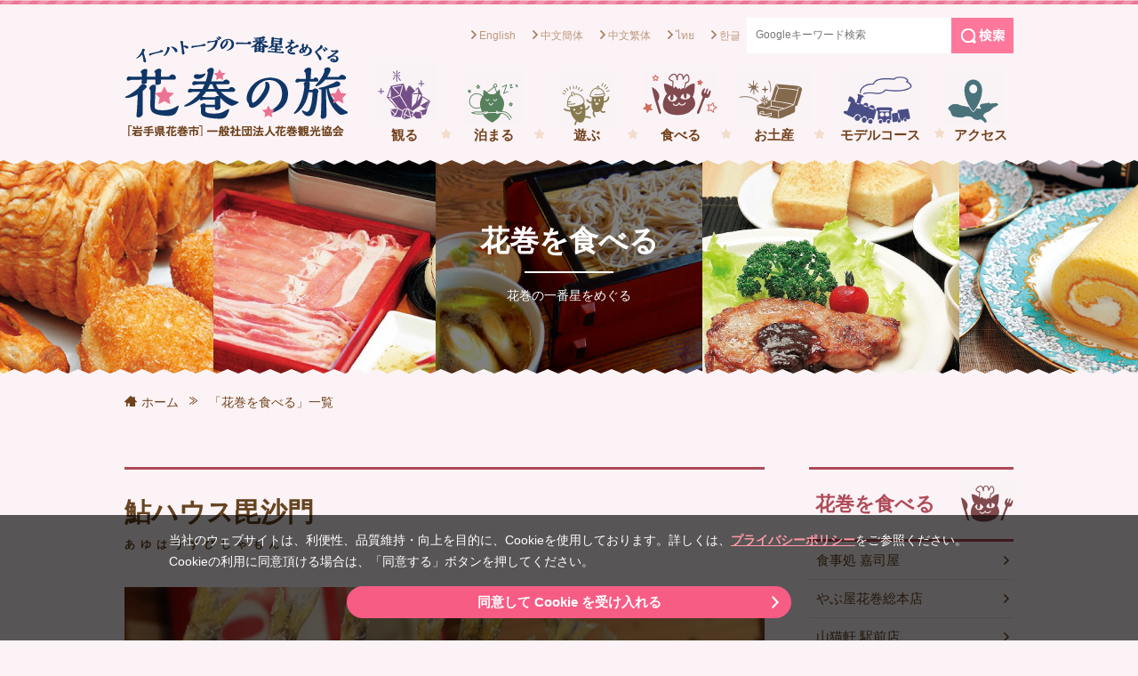

--- FILE ---
content_type: text/html; charset=UTF-8
request_url: https://www.kanko-hanamaki.ne.jp/gourmet/article.php?p=511
body_size: 6429
content:
<!DOCTYPE html>
<!--[if lt IE 7]> <html class="no-js ie6" lang="ja"> <![endif]-->
<!--[if IE 7]> <html class="no-js ie7" lang="ja"> <![endif]-->
<!--[if IE 8]> <html class="no-js ie8" lang="ja"> <![endif]-->
<!--[if gt IE 8]><!-->
<html class="no-js" lang="ja">
<head prefix="og: https://ogp.me/ns#">
 <script>
	window.dataLayer = window.dataLayer || [];
	function gtag() {
	  dataLayer.push(arguments);
	}
  
	if (localStorage.getItem('consentMode') === null) {
	  gtag('consent', 'default', {
		'ad_storage': 'denied',
		'ad_personalization': 'denied',
		'ad_user_data': 'denied',
		'analytics_storage': 'denied',
	  });
	} else {
	  gtag(
		'consent',
		'default',
		JSON.parse(localStorage.getItem('consentMode'))
	  );
	}
  </script>
<!-- Google Tag Manager -->

<script>(function(w,d,s,l,i){w[l]=w[l]||[];w[l].push({'gtm.start':
new Date().getTime(),event:'gtm.js'});var f=d.getElementsByTagName(s)[0],
j=d.createElement(s),dl=l!='dataLayer'?'&l='+l:'';j.async=true;j.src=
'https://www.googletagmanager.com/gtm.js?id='+i+dl;f.parentNode.insertBefore(j,f);
})(window,document,'script','dataLayer','GTM-PKNZWX45');</script>
<!-- End Google Tag Manager -->
<meta charset="utf-8">
<meta http-equiv="x-ua-compatible" content="ie=edge">

<!-----------ogp---------------------------------------------->
<title>鮎ハウス毘沙門 | 食べる【花巻観光協会公式サイト】</title>
<meta property="og:description" name="description" content="一般社団法人花巻観光協会[岩手県花巻市]　イーハトーブの一番星をめぐる花巻の旅 - 岩手県花巻市、（一社）花巻観光協会の公式ウェブサイト。観る・食べる・遊ぶ・文化歴史などのおすすめスポット情報やイベント情報、観光モデルコースなどを紹介" />
<meta name="keywords" content="花巻,はなまき,HANAMAKI,岩手,観光,温泉,イーハトーブ,宮沢賢治,高村光太郎,萬鉄五郎,新渡戸稲造,早池峰神楽,雑穀,わんこそば" />
<meta name="twitter:card" content="summary">
<meta name="twitter:site" content="@kankohanamaki">
<meta property="og:title" content="鮎ハウス毘沙門 | 【花巻観光協会公式サイト】">
<meta property="og:type" content="article" />
<meta property="og:url" content="https://www.kanko-hanamaki.ne.jp/gourmet/article.php?p=511" />
<meta property="og:image" content="https://www.kanko-hanamaki.ne.jp/imagem/images/pho1_1601953271.jpg" />
<!-----------ここまで------------------------------------------>

<link rel="stylesheet" href="../common/css/normalize.css">
<link rel="stylesheet" href="../common/css/default.css">
<link rel="stylesheet" href="../common/css/common.css?20250115">
<script src="../common/js/vendor/modernizr-2.8.3.min.js"></script>
<link href="../common/css/cms_common.css" rel="stylesheet" type="text/css">
<link href="../common/css/lightbox.css" rel="stylesheet" type="text/css">
<!-- viewport振り分け -->
<script type="text/javascript">
 if ((navigator.userAgent.indexOf('iPhone') > 0) || navigator.userAgent.indexOf('iPod') > 0 || navigator.userAgent.indexOf('Android') > 0) {
  document.write('<meta name="viewport" content="width=device-width,initial-scale=1.0">');
 }else{
  document.write('<meta name="viewport" content="width=1040">');
 }
</script>
<link rel="stylesheet" href="../common/css/gourmet.css">

<style>
.main {
	display: block;
	margin-left: auto;
	margin-right: auto;
}
</style>


</head>
<body>
<!-- Google Tag Manager (noscript) -->
<noscript><iframe src="https://www.googletagmanager.com/ns.html?id=GTM-PKNZWX45"
height="0" width="0" style="display:none;visibility:hidden"></iframe></noscript>
<!-- End Google Tag Manager (noscript) -->

<div id="fb-root"></div>
<script>(function(d, s, id) {
  var js, fjs = d.getElementsByTagName(s)[0];
  if (d.getElementById(id)) return;
  js = d.createElement(s); js.id = id;
  js.src = "//connect.facebook.net/ja_JP/sdk.js#xfbml=1&version=v2.8";
  fjs.parentNode.insertBefore(js, fjs);
}(document, 'script', 'facebook-jssdk'));</script><!-- #BeginLibraryItem "/Library/header.lbi" --><header>
	<section class="head">
	<h1 class="site_title"><a href="../index.html">一般社団法人花巻観光協会[岩手県花巻市]　イーハトーブの一番星をめぐる花巻の旅</a></h1>
	<nav>
		<ul class="language_nav">
			<li><a href="https://en.visit-hanamaki.travel/" target="_blank">English</a></li>
			<li><a href="https://cn.visit-hanamaki.travel/" target="_blank">中文簡体</a></li>
			<li><a href="https://tw.visit-hanamaki.travel/" target="_blank">中文繁体</a></li>
			<li><a href="https://th.visit-hanamaki.travel/" target="_blank">ไทย</a></li>
			<li><a href="https://ko.visit-hanamaki.travel/" target="_blank">한글</a></li>
		</ul>
	</nav>
	<form id="cse-search-box" class="h_search" action="https://www.google.com/cse">
		<input type="hidden" name="cx" value="007297973817898881883:xjtkbr5kxg4"/>
		<input type="hidden" name="ie" value="utf-8"/>
		<input type="text" name="q" placeholder="Googleキーワード検索" class="inputBox"/>
		<input type="image" name="sa" value="Search" alt="検索" src="../common/img/w_search.png" class="input_btn"/>
	</form>
	<p id="menu_btn"><img src="../common/img/sp_menu_button.png" alt="MENU"></p>
	<nav class="h_nav">
		<ul class="gnav cf">
			<li class="gnav_miru"><a href="../spot/index.php">観る</a></li>
			<li class="gnav_tomaru"><a href="../spa/index.php">泊まる</a></li>
			<li class="gnav_asobu"><a href="../activity/index.php">遊ぶ</a></li>
			<li class="gnav_taberu"><a href="index.php">食べる</a></li>
			<li class="gnav_omiyage"><a href="../goods/index.php">お土産</a></li>
			<li class="gnav_mcource"><a href="../modelcourse/index.html">モデルコース</a></li>
			<li class="gnav_access"><a href="../access/index.html">アクセス</a></li>
			
			<li class="sp_menu"><a href="../event/index.php">イベント</a></li>
			<li class="sp_menu"><a href="../agency/index.html" target="_blank">旅行会社のみなさまへ</a></li>
			<li class="sp_menu"><a href="../movie/index.html">ムービー</a></li>
			<li class="sp_menu"><a href="../pamphlet/index.html">パンフレット</a></li>
			<li class="sp_menu"><a href="../link/index.html">リンク集</a></li>
			<!--<li class="sp_menu"><a href="#">フォトギャラリー</a></li>-->
			<li class="sp_menu"><a href="../sitemap/index.html">サイトマップ</a></li>
			<li class="sp_menu"><a href="../about/index.html">観光協会について</a></li>
			<li class="sp_menu"><a href="../privacy/index.html">プライバシーポリシー</a></li>
			<li class="sp_menu"><a href="../ad/index.html">広告掲載について</a></li>
			<!--<li class="sp_menu"><a href="#">会員の皆様へ</a></li>-->
			<li class="sp_menu"><a href="../koryukaikan" target="_blank">花巻市交流会館</a></li>
			<li class="sp_menu last"><a href="../omatsuri/index.html">お祭り機材</a></li>
			
			<li class="smp_lang cf"><ul class="language">
			<li><a href="https://en.visit-hanamaki.travel/" target="_blank">English</a></li>
			<li><a href="https://cn.visit-hanamaki.travel/" target="_blank">中文簡体</a></li>
			<li><a href="https://tw.visit-hanamaki.travel/" target="_blank">中文繁体</a></li>
			<li><a href="https://th.visit-hanamaki.travel/" target="_blank">ไทย</a></li>
			<li><a href="https://ko.visit-hanamaki.travel/" target="_blank">한글</a></li>
		</ul></li>
		</ul>

	</nav>
	</section>
</header><!-- #EndLibraryItem --><main id="changeArea" class="main">
<div class="main-t"></div>
<section class="page_title">
<h2>花巻を食べる</h2>
<div class="stit1">花巻の一番星をめぐる</div>
<!--/.page_title--></section>
<div class="contents-line-p"></div>

<section class="main_wrap">
<section class="contents">
<ul class="bread_crumb">
<li class="home"><a href="../../index.html">ホーム</a></li>
<li><a href="./">「花巻を食べる」一覧</a></li>
</ul>

<section class="sec_box">
<div class="disp_c cms_wrap goods cf">
 <!--左カラム-->
        <section class="sec_box_box">
			<div class="cms_main">
				<h3 class="cms_title">鮎ハウス毘沙門<span>あゆはうすびしゃもん</span></h3>
				<!--メイン画像-->
								<p class="main_photo"><img src="../imagem/images/pho1_1601953271.jpg" alt=""></p>
								<div class="double_wrap_box">
								<!--サブ画像-->
				<div class="subphoto_box left_photo_wrap">
										<div class="subphoto"><a href="../imagem/images/pho2_1601961880.jpg" data-lightbox="sub_photo" title=""><img src="../imagem/images/pho2_1601961880.jpg" alt=""></a></div><div class="subphoto"><a href="../imagem/images/pho3_1601952156.jpg" data-lightbox="sub_photo" title=""><img src="../imagem/images/pho3_1601952156.jpg" alt=""></a></div><div class="subphoto"><a href="../imagem/images/pho4_1601952156.jpg" data-lightbox="sub_photo" title=""><img src="../imagem/images/pho4_1601952156.jpg" alt=""></a></div>
									</div>
								<!--説明文と詳細データを包括するdiv-->
				<div class="right_text_wrap">
				<!--説明文-->
				<p class="main_text"><p>知る人ぞ知る天然鮎の店『鮎ハウス毘沙門』がリニューアルオープン！<br /><br />
清流『猿ヶ石川』で育った天然鮎の炭火焼きは絶品。鮎ハウスのすぐ目の前にある梁で獲った天然の鮎を年中味わうことができます。運が良ければ子持ち鮎も。地元のお母さんがつくる、ひっつみ汁や芋の子汁、きのこ汁、クキの甘露煮など郷土料理や季節の料理も魅力です。<br /><br />
兜跋毘沙門天立像で知られる成島三熊野神社の麓に位置し、目の前を流れる猿ヶ石川沿いの桜並木が花を付ける春は、見事な眺望を楽しむことができます。</p></p>
				<!--詳細データ-->
				<section class="sec_box_box_box">
				<h4 class="data_title">基本情報</h4>
					<table class="data_table">
												<tr>
						<th>住所</th><td>〒028-0116 花巻市東和町北成島5区211-2</td>
						</tr>
																		<tr>
						<th>電話・FAX</th><td>TEL:0198-41-4300　</td>
						</tr>
																		<tr>
						<th>営業時間</th><td>年中受付、完全予約制<br />
※3~4日前までに予約をお願いします。</td>
						</tr>
																		<tr>
						<th>定休日</th><td>月曜日、火曜日</td>
						</tr>
																		<tr>
						<th>駐車場</th><td>50台</td>
						</tr>
						

																		<tr>
						<th>おすすめメニュー</th><td>・鮎定食　1,000円～2,000円（時価、鮎の獲れ具合により変わります）<br />
・宴会コース飲み放題付き　4,000円~</td>
						</tr>
																		<tr>
						<th>『いぼろし山』</th><td>鮎ハウス毘沙門近くに鎮座する『いぼろし岩』が祀られている山。『いぼろし岩』は、体に出来た「いぼ」などの出来物をおろす（いぼおろし岩）として成島地域に昔から伝えられ、地域の人々は出来物ができると治るようにお参りしました。</td>
						</tr>
																							</table>
				<!--/.sec_box_box_box--></section>
				</div>
				</div>
				
								                    <section class="sec_box_box_box cms_map_box">
                    <h4 class="title_sinple">アクセス</h4>
                    <div class="map">
                        <iframe src="https://www.google.com/maps/embed?pb=!1m14!1m8!1m3!1d3668.358887451324!2d141.2009998470645!3d39.36280704000117!3m2!1i1024!2i768!4f13.1!3m3!1m2!1s0x0%3A0x3c01f827c26a22cb!2z5q-Y5rKZ6ZaA6Kaz5YWJ5qKB57WE5ZCI!5e0!3m2!1sja!2sjp!4v1601960253054!5m2!1sja!2sjp" width="600" height="450" frameborder="0" style="border:0;" allowfullscreen="" aria-hidden="false" tabindex="0"></iframe>                    </div>
                    </section>
				 
				<!--
				<section class="sec_box_box_box cms_map_box">
				<h4 class="title_sinple">アクセス</h4>
				<div class="map">
				<iframe width="100%" height="480" frameborder="0" scrolling="no" marginheight="0" marginwidth="0" src="map.php?n="></iframe>
				</div>
				</section>
-->
								
				<p class="btn_box02"><a href="./">「花巻を食べる」一覧に戻る</a></p>
			
			</div>
      	</section>
 <!--右カラム-->
      	<section class="sec_box_box">
			<div class="side_nav_wrap"><h3 class="side_nav_title">花巻を食べる</h3>
			<nav><ul class="side_nav">
				
				<li><a href="article.php?p=323">食事処 嘉司屋</a></li><li><a href="article.php?p=324">やぶ屋花巻総本店</a></li><li><a href="article.php?p=327">山猫軒 駅前店</a></li><li><a href="article.php?p=296">金婚亭</a></li><li><a href="article.php?p=294">和食処 花龍</a></li><li><a href="article.php?p=202">りんどう亭</a></li><li><a href="article.php?p=291">富士屋食堂</a></li><li><a href="article.php?p=295">喜多八</a></li><li><a href="article.php?p=298">結びの宿 愛隣館 和食処「金の砂」</a></li><li><a href="article.php?p=300">日本料理 新亀家</a></li><li><a href="article.php?p=302">ホテル花巻 和食処 羽山</a></li><li><a href="article.php?p=303">ビオトープ芽吹き屋</a></li><li><a href="article.php?p=304">ホテル志戸平 和食処 又三郎</a></li><li><a href="article.php?p=305">大沢温泉　食事処やはぎ</a></li><li><a href="article.php?p=352">いしどりや懐食 新亀家</a></li><li><a href="article.php?p=336">南部家敷 花巻店</a></li><li><a href="article.php?p=337">母ちゃんハウス だぁすこ はんぐはぐ亭</a></li><li><a href="article.php?p=338">松葉商店</a></li><li class="here"><a href="article.php?p=511">鮎ハウス毘沙門</a></li><li><a href="article.php?p=309">ホテルグランシェール花巻　レストラン Le Aube（オーブ）</a></li><li><a href="article.php?p=384">マルカンビル大食堂</a></li><li><a href="article.php?p=312">レストラン 北の家族</a></li><li><a href="article.php?p=313">レストラン ポパイ</a></li><li><a href="article.php?p=315">レストラン ベルンドルフ</a></li><li><a href="article.php?p=503">トラットリア　イル・クオーレ</a></li><li><a href="article.php?p=317">HAIKARA-YA （はいからや）</a></li><li><a href="article.php?p=308">Wildcat House 山猫軒</a></li><li><a href="article.php?p=307">山の神温泉なごみの湯　お食事処花みずき</a></li><li><a href="article.php?p=310">ホテルフォルクローロ花巻東和 レストラン</a></li><li><a href="article.php?p=341">悠の湯 風の季 メインダイニング山の風</a></li><li><a href="article.php?p=517">CafeレストランB＆B　無ら里</a></li><li><a href="article.php?p=342">さかえや本店</a></li><li><a href="article.php?p=322">蕎麦房 かみや</a></li><li><a href="article.php?p=325">大畠家</a></li><li><a href="article.php?p=326">麺房 高松庵</a></li><li><a href="article.php?p=347">鉛温泉藤三旅館 お食事処 灯</a></li><li><a href="article.php?p=329">居酒屋 和み</a></li><li><a href="article.php?p=330">早池峰</a></li><li><a href="article.php?p=306">季節の味処 鳥せい</a></li><li><a href="article.php?p=363">すまいる</a></li><li><a href="article.php?p=461">味楽苑</a></li><li><a href="article.php?p=333">通天閣</a></li><li><a href="article.php?p=334">焼肉レストラン 日和佐</a></li><li><a href="article.php?p=335">みやかわジンギスカン</a></li><li><a href="article.php?p=371">ホルモン遠野塾</a></li><li><a href="article.php?p=365">ホルモン塾</a></li><li><a href="article.php?p=462">山小屋カフェ kurakake</a></li><li><a href="article.php?p=435">お山カフェ　アスチルベ</a></li><li><a href="article.php?p=345">hana AIRPORT SHOP＆CAFE</a></li><li><a href="article.php?p=547">Lit work place</a></li><li><a href="article.php?p=346">Cafe 杜のギャラリー</a></li><li><a href="article.php?p=354">ブルージュ プリュス花巻店</a></li><li><a href="article.php?p=355">パティスリー アンジュ</a></li><li><a href="article.php?p=359">ケーキハウス シェルブール</a></li><li><a href="article.php?p=356">石窯パン工房 ミッシェル花巻店</a></li><li><a href="article.php?p=522">花巻温泉 温泉ベーカリー</a></li>				
				</ul></nav>
     		<!--/side_nav_wrap--></div>
      	<!--/sec_box_box--></section>

<!--/disp_c cms_wrap goods cf--></div>
<!--/sec_box--></section>


<!--/contents--></section>

<!--/main_wrap--></section>

</main><!-- #BeginLibraryItem "/Library/footer.lbi" -->
<div id="cookie-consent-banner" class="cookie-consent-banner">
     <p>当社のウェブサイトは、利便性、品質維持・向上を⽬的に、Cookieを使⽤しております。詳しくは、<a href="../privacy/index.html">プライバシーポリシー</a>をご参照ください。<br>Cookieの利⽤に同意頂ける場合は、「同意する」ボタンを押してください。</p>
<div class="btn_area">
     <button id="btn-accept-all" class="cookie-consent-button btn-success">同意して Cookie を受け入れる</button>
<!--     <button id="btn-reject-all" class="cookie-consent-button btn-grayscale">同意しない</button>-->
</div>
 </div>
<footer>
	<div class="footer_sitemap">
	<div class="footer_sitemap_inner">
		<h2 class="footer_sitemap_title"><span>SITE MAP</span></h2>
		<div class="footer_sitemap_wrap">
			<ul class="footer_sitemap_list">
				<li><a href="../index.html">ホーム</a></li>
				<li><a href="../spot/index.php">観る</a></li>
				<li><a href="../spa/index.php">泊まる</a></li>
				<li><a href="../activity/index.php">遊ぶ</a></li>
				<li><a href="index.php">食べる</a></li>
				<li><a href="../goods/index.php">お土産</a></li>
				<li><a href="../modelcourse/index.html">モデルコース</a></li>
			</ul>
			<ul class="footer_sitemap_list">
				<li><a href="../news/index.html">お知らせ</a></li>
				<li><a href="../event/index.php">イベント</a></li>
				<li><a href="../special/index.html">特集</a></li>
				<li><a href="../agency/index.html">旅行会社のみなさまへ</a></li>
				<li><a href="../movie/index.html">ムービー</a></li>
				<li><a href="../pamphlet/index.html">パンフレット</a></li>
			</ul>
			<ul class="footer_sitemap_list">
				<li><a href="../link/index.html">リンク集</a></li>
				<li><a href="../sitemap/index.html">サイトマップ</a></li>
				<li><a href="../about/index.html">観光協会について</a></li>
				<li><a href="../privacy/index.html">プライバシーポリシー</a></li>
			</ul>
			<ul class="footer_sitemap_list">
				<li><a href="../koryukaikan/index.html" target="_blank">花巻市交流会館</a></li>
				<li><a href="../omatsuri/index.html">おまつり機材</a></li>
				<li><a href="../report/index.html">観光協会活動報告</a></li>
			</ul>
		</div>
	</div>
	</div>
	
	<div class="footer_address">
		<address>
		<h2 class="footer_address_title"><img src="../common/img/footer_address_title.png" alt="一般社団法人 花巻観光協会"></h2>
			<div class="footer_address_inner">
				<ul class="address_ul">
					<li>事務所／〒025-0004 岩手県花巻市葛3-183-1</li>
					<li>観光案内窓口／花巻駅構内・新花巻駅構内（9:00ー17:00）</li>
					<li>メールアドレス／&#107;e&#114;&#111;&#64;k&#97;n&#107;&#111;&#45;h&#97;n&#97;&#109;&#97;k&#105;.n&#101;&#46;jp</li>
					<li>電話でのお問い合わせ／TEL.<strong>0198-29-4522</strong></li>
					<li>FAX.0198-29-4447</li>
				</ul>
				<div class="footer_contact">
					<p class="footer_contact_btn"><a href="../contact/index.php">お問い合わせ</a></p>
					<p class="footer_contact_btn"><a href="../access/index.html">アクセス</a></p>
				</div>
			</div>
		</address>
	</div>
	
	<div class="copyright">
		<small>Copyright（C） 2020 Hanamaki Tourism &amp; Convention Bureau. All rights reserved.</small>
	</div>
</footer><!-- #EndLibraryItem --><script src="//ajax.googleapis.com/ajax/libs/jquery/1.11.2/jquery.min.js"></script>
<script>window.jQuery || document.write('<script src="common/js/vendor/jquery-1.11.2.min.js"><\/script>')</script>
<script src="../common/js/lightbox.js" type="text/javascript"></script>
<script src="../common/js/plugins.js"></script>
<script src="../common/js/main.js?20250115"></script>


</body>
</html>


--- FILE ---
content_type: text/css
request_url: https://www.kanko-hanamaki.ne.jp/common/css/default.css
body_size: 1893
content:
/*! HTML5 Boilerplate v5.1.0 | MIT License | https://html5boilerplate.com/ */

/*
 * What follows is the result of much research on cross-browser styling.
 * Credit left inline and big thanks to Nicolas Gallagher, Jonathan Neal,
 * Kroc Camen, and the H5BP dev community and team.
 */

/* ==========================================================================
   Base styles: opinionated defaults
   ========================================================================== */

html {
	color: #000;
	font-size: 15px;
	line-height: 1.6;
	font-family: Verdana, "メイリオ", Meiryo, "ヒラギノ角ゴ ProN W3", "Hiragino Kaku Gothic ProN", "ＭＳ Ｐゴシック", "MS PGothic", sans-serif;
	background-color: none;/* android対策 */
}
body {
}
section {
}
h1 , h2 , h3 , h4 , h5 , h6 {
	margin: 0 0 .4em;
	padding: 0;
	font-size: 100%;
	font-weight: normal;
}
p {
	margin: 0;
	padding: 0 0 .4em;
	line-height: 1.8;
}
ul {
	margin: 0 0 1.2em;
	padding: 0 0 0;
}
ul li {
	list-style:none;
	line-height: 1.2em;
	padding-bottom: .4em;
}
ol {
	margin: 0 0 1.2em;
	padding: 0 0 0 2em;
}
ol li {
	line-height: 1.2em;
	padding-bottom: .4em;
}
dl {
	margin: 0 0 1.2em;
	padding: 0;
}
table , th , td {
	border: 1px solid #999;
	line-height: 1.2em;
}
table {
	margin: 0 0 1.8em;
}
th , td {
	padding: .5em 1em;
	border: 1px solid #999;
	line-height: 1.2em;
}
a {/* 未訪問のリンク */
/*	color: #06c;*/
	text-decoration: none;
	word-break: break-all;
}
a:visited {/* 訪問済みのリンク */
	color: #52b;
	text-decoration: none;
}
a:hover ,/* マウスポインタを合わせた状態 */
a:focus {/* フォーカスしている場合に適用 */
	color: #00F;
	text-decoration: none;
}
a:active {/* マウスのボタンを押された状態 */
	color: #52b;
	text-decoration: none;
}

/*
 * Remove text-shadow in selection highlight:
 * https://twitter.com/miketaylr/status/12228805301
 *
 * These selection rule sets have to be separate.
 * Customize the background color to match your design.
 */

::-moz-selection {
    background: #b3d4fc;
    text-shadow: none;
}

::selection {
    background: #b3d4fc;
    text-shadow: none;
}

/*
 * A better looking default horizontal rule
 */

hr {
    display: block;
    height: 1px;
    border: 0;
    border-top: 1px solid #ccc;
    margin: 1em 0;
    padding: 0;
}

/*
 * Remove the gap between audio, canvas, iframes,
 * images, videos and the bottom of their containers:
 * https://github.com/h5bp/html5-boilerplate/issues/440
 */

audio,
canvas,
iframe,
img,
svg,
video {
    vertical-align: middle;
}

/*
 * Remove default fieldset styles.
 */

fieldset {
    border: 0;
    margin: 0;
    padding: 0;
}

/*
 * Allow only vertical resizing of textareas.
 */

textarea {
    resize: vertical;
}

/* ==========================================================================
   Browser Upgrade Prompt
   ========================================================================== */

.browserupgrade {
    margin: 0.2em 0;
    background: #ccc;
    color: #000;
    padding: 0.2em 0;
}

/* ==========================================================================
   Author's custom styles
   ========================================================================== */

















/* ==========================================================================
   Helper classes
   ========================================================================== */

/*
 * Hide visually and from screen readers:
 */

.hidden {
    display: none !important;
}

/*
 * Hide only visually, but have it available for screen readers:
 * http://snook.ca/archives/html_and_css/hiding-content-for-accessibility
 */

.visuallyhidden {
    border: 0;
    clip: rect(0 0 0 0);
    height: 1px;
    margin: -1px;
    overflow: hidden;
    padding: 0;
    position: absolute;
    width: 1px;
}

/*
 * Extends the .visuallyhidden class to allow the element
 * to be focusable when navigated to via the keyboard:
 * https://www.drupal.org/node/897638
 */

.visuallyhidden.focusable:active,
.visuallyhidden.focusable:focus {
    clip: auto;
    height: auto;
    margin: 0;
    overflow: visible;
    position: static;
    width: auto;
}

/*
 * Hide visually and from screen readers, but maintain layout
 */

.invisible {
    visibility: hidden;
}

/*
 * Clearfix: contain floats
 *
 * For modern browsers
 * 1. The space content is one way to avoid an Opera bug when the
 *    `contenteditable` attribute is included anywhere else in the document.
 *    Otherwise it causes space to appear at the top and bottom of elements
 *    that receive the `cf` class.
 * 2. The use of `table` rather than `block` is only necessary if using
 *    `:before` to contain the top-margins of child elements.
 */

.cf:before,
.cf:after {
    content: " "; /* 1 */
    display: table; /* 2 */
}

.cf:after {
    clear: both;
}

/* ==========================================================================
   EXAMPLE Media Queries for Responsive Design.
   These examples override the primary ('mobile first') styles.
   Modify as content requires.
   ========================================================================== */

@media only screen and (min-width: 35em) {
    /* Style adjustments for viewports that meet the condition */
}

@media print,
       (-webkit-min-device-pixel-ratio: 1.25),
       (min-resolution: 120dpi) {
    /* Style adjustments for high resolution devices */
}



--- FILE ---
content_type: text/css
request_url: https://www.kanko-hanamaki.ne.jp/common/css/common.css?20250115
body_size: 8456
content:
@charset "UTF-8";
/* CSS Document */

/* =========================================================
　サイト内共通スタイル
========================================================= */

body {
	font-family: 游ゴシック体, 'Yu Gothic', YuGothic, 'ヒラギノ角ゴシック Pro', 'Hiragino Kaku Gothic Pro', メイリオ, Meiryo, Osaka, 'ＭＳ Ｐゴシック', 'MS PGothic', sans-serif;
}
.contents-box p,.contents-box ol,.contents-box ul{color : #555;}


/* PCのみ表示スタイル、SPのみ非表示スタイル
--------------------------------------------------------- */
@media screen and (min-width:737px) ,print {
.pc_onry{
	display: block;
}
.sp_onry{
	display: none;
}
}

/* SPのみ表示スタイル、PCのみ非表示スタイル
--------------------------------------------------------- */
@media screen and (max-width:736px){
.pc_onry{
	display: none;
}
.sp_onry{
	display: block;
}
}/*@media*/


/* 外枠
--------------------------------------------------------- */

@media screen and (min-width:737px) ,print {
body {
	background: #fcf3f6 url(../img/topline.png) repeat-x left top;
}
}

/* 外枠（スマホ）
--------------------------------------------------------- */
@media screen and (max-width:736px){
body {
	background: #fcf3f6 url(../img/topline.png) repeat-x left top;
}
}


/* ヘッダー
--------------------------------------------------------- */
header {
	width: 100%;
	height: 180px;
	display : block;
}
.head {
	width: 1000px;
	margin-right: auto;
	margin-left: auto;
	position: relative;
}
.site_title {
	width: 251px;
	height: 113px;
	position: absolute;
	left: 0;
	top: 40px;
	overflow: hidden;
	text-indent: 100%;
	white-space: nowrap;
	background-image:url(../img/site_title.png);
	padding : 0;
	margin : 0 ;
}
.site_title a{
	width: 251px;
	height: 113px;
	display: block;

}



/* ヘッダー（スマホ）
--------------------------------------------------------- */
@media screen and (max-width:736px){
header {
	width: 100%;
	height: 100px;
	display : block;
}
.head {
	width: 100%;
	margin-right: auto;
	margin-left: auto;
	position: relative;
	text-align : center;
}
	
.site_title {
	height: 60px;
	position: absolute;
	top:20px;
	left: 15px;
	overflow: hidden;
	text-indent: 100%;
	white-space: nowrap;
	background-image:url(../img/site_title.png);
	background-repeat:no-repeat;
	background-size: auto 60px;
}

.site_title a{
	width: 250px;
	height: 60px;
	display: block;
}

	
}/*@media*/


/*メニューボタン（PC時非表示）
--------------------------------------------------------- */
@media screen and (min-width:737px) ,print {
#menu_btn{
	display:none;
}

.language{
	display:none;
}

}/*@media*/

/*メニューボタン（スマホ）
--------------------------------------------------------- */
@media screen and (max-width:736px){
#menu_btn img{
	display:block;
	width: 40px;
	height: 40px;
	position: absolute;
	top: 30px;
	right: 15px;
	z-index : 9999;
}


}/*@media*/


/*言語切り替えナビ
--------------------------------------------------------*/

ul.language_nav {
	position: absolute;
	top: 34px;
	left: 390px;
}
 
ul.language_nav > li {
	position: relative;
	float: left;
/*	width : 100px;
	box-sizing : border-box;*/
	font-size : 80%;
	padding-right : 12px;
	line-height : 100%;
	white-space: nowrap;
}

ul.language_nav > li::before {
	position: relative;
	float: left;
	display: block;
	content: "";
	width: 6px;
	height: 10px;
	background: url("../img/tri-language.png") center left no-repeat;
	background-size: 6px 10px;
	color : #bc977d;
	padding-right : 3px;
}

ul.language_nav > li a {
	display: block;
	padding: 0px 10px 0 6px; /* 左右にアイコン分を考慮した余白を指定 */
	font-weight: normal;
	color : #bc977d;
}
 



/* グローバルナビ
--------------------------------------------------------- */
@media screen and (min-width:737px) ,print {
.h_nav {
	width: 750px;
	position: absolute;
	top: 70px;
	right:0;
}
.gnav {
	height: 80px;
	position: absolute;
	right: 0;
	top: 0px;
}
.gnav li {
	float: left;
}
.gnav li.sp_menu {
	display: none;	
}
.gnav a {
	display: block;
	box-sizing : border-box;
	color: #72421c;
	text-align: center;
	padding-top: 73px;
	font-size: 100%;
	font-weight : bold;
}

.gnav_tomaru,.gnav_asobu,.gnav_taberu,.gnav_omiyage,.gnav_mcource,.gnav_access ::before {
	display: block;
	background: url("../img/star.png") bottom left no-repeat;
	background-size: 12px 12px;
	height : 80px;
	padding-left : 15px;
	content: "";
	float: left;
}

.gnav_access{
	width: 90px;
	padding-right : 0px;
	white-space: nowrap;
}

.gnav_access ::before {
	content: "";
	float : left;
	display: block;
	background: url("../img/star.png") bottom left no-repeat;
	background-size: 12px 12px;
	height : 12px;
	padding-left : 15px;
}

.gnav_access ::after {
	padding-right : 0;
	margin-right : 0;
}
.gnav_miru a {
	background: url(../img/gnav_miru.png) no-repeat center 0px;
	width: 80px;
	box-sizing : border-box;
}

.gnav_tomaru a {
	background: url(../img/gnav_tomaru.png) no-repeat center 10px;
	width: 90px;
	box-sizing : border-box;
}

.gnav_asobu a {
	background: url(../img/gnav_asobu.png) no-repeat center 10px;
	width: 90px;
	box-sizing : border-box;
}
.gnav_taberu a {
	background: url(../img/gnav_taberu.png) no-repeat center 10px;
	width: 90px;
	box-sizing : border-box;
}
.gnav_omiyage a {
	background: url(../img/gnav_omiyage.png) no-repeat center 10px;
	width: 90px;
	box-sizing : border-box;
}
.gnav_mcource a {
	background: url(../img/gnav_mcource.png) no-repeat center 10px;
	width: 120px;
	box-sizing : border-box;
}
.gnav_access a {
	background: url("../img/gnav_access.png") no-repeat center 10px;
	width: 90px;
	box-sizing : border-box;
}
.smp_lang{display : none;}

.gnav_miru a:hover {
	background: url(../img/gnav_miru_o.png) no-repeat center 0px;
	width: 80px;
	box-sizing : border-box;
}
.gnav_tomaru a:hover {
	background: url(../img/gnav_tomaru_o.png) no-repeat center 10px;
	width: 90px;
	box-sizing : border-box;
}
.gnav_asobu a:hover {
	background: url(../img/gnav_asobu_o.png) no-repeat center 10px;
	width: 90px;
	box-sizing : border-box;
}
.gnav_taberu a:hover {
	background: url(../img/gnav_taberu_o.png) no-repeat center 10px;
	width: 90px;
	box-sizing : border-box;
}
.gnav_omiyage a:hover {
	background: url(../img/gnav_omiyage_o.png) no-repeat center 10px;
	width: 90px;
	box-sizing : border-box;
}
.gnav_mcource a:hover {
	background: url(../img/gnav_mcource_o.png) no-repeat center 10px;
	width: 120px;
	box-sizing : border-box;
}
.gnav_access a:hover {
	background: url("../img/gnav_access_o.png") no-repeat center 10px;
	width: 90px;
	box-sizing : border-box;
}

}/*@media*/

/* グローバルナビ（スマホPC版非表示）
--------------------------------------------------------- */
@media screen and (max-width:736px){
	
ul.language_nav{
	display: none;
}

ul.language_nav > li{
	display: none;
}

ul.language_nav > li a{
	display: none;
}

.h_nav {
	display: none;
}

.language {
/*	display: none;*/
}

.gnav {
/*	display: none;*/
	background: #fcf3f6;
	border-top: 1px solid #fc99ae;
	margin-bottom: 0;
	top : 100px;
	width : 100%;
	z-index : 10000000;
	position : absolute;
	letter-spacing: -.4em;
	text-align: left;
}
.gnav li {
	box-sizing: border-box;
	letter-spacing: normal;
	display: inline-table;
	border-bottom: 1px solid #fc99ae;
	border-right: 1px solid #fc99ae;
	width: 33.333%;
	font-size: 80%;
	padding: 0;
	text-align: center;
}
.gnav li.gnav_asobu,.gnav li.gnav_mcource{
	border-right: none;	
}
.gnav li a {
	padding: 80px 10px 15px;
	display: block;
	color: #72421c;
	background-position: top 5px center;
}
.gnav li a:hover{
	background-position: top 5px center;
}
.gnav li a :before {
	content: "";
	display: inline-block;
	width: 6px;
	height: 10px;
	background: url(../img/tri-language.png) no-repeat center center;
	background-size: 6px 10px;
	margin-right: .4em;
}
.gnav_miru a {
	background: url(../img/gnav_miru.png) no-repeat center 0px;
	box-sizing : border-box;
	min-height: 90px;
}

.gnav_tomaru a {
	background: url(../img/gnav_tomaru.png) no-repeat center 10px;
	box-sizing : border-box;
	min-height: 90px;
}
.gnav_asobu a {
	background: url(../img/gnav_asobu.png) no-repeat center 10px;
	box-sizing : border-box;
	min-height: 90px;
}
.gnav_taberu a {
	background: url(../img/gnav_taberu.png) no-repeat center 10px;
	box-sizing : border-box;
	min-height: 90px;
}
.gnav_omiyage a {
	background: url(../img/gnav_omiyage.png) no-repeat center 10px;
	box-sizing : border-box;
	min-height: 90px;
}
.gnav_mcource a {
	background: url(../img/gnav_mcource.png) no-repeat center 10px;
	box-sizing : border-box;
	min-height: 90px;
}
.gnav_access a {
	background: url("../img/gnav_access.png") no-repeat center 10px;
	box-sizing : border-box;
	min-height: 90px;
}
.gnav_miru a:hover {
	background: url(../img/gnav_miru_o.png) no-repeat center 0px;
	box-sizing : border-box;
}
.gnav_tomaru a:hover {
	background: url(../img/gnav_tomaru_o.png) no-repeat center 10px;
	box-sizing : border-box;
}
.gnav_asobu a:hover {
	background: url(../img/gnav_asobu_o.png) no-repeat center 10px;
	box-sizing : border-box;
}
.gnav_taberu a:hover {
	background: url(../img/gnav_taberu_o.png) no-repeat center 10px;
	box-sizing : border-box;
}
.gnav_omiyage a:hover {
	background: url(../img/gnav_omiyage_o.png) no-repeat center 10px;
	box-sizing : border-box;
}
.gnav_mcource a:hover {
	background: url(../img/gnav_mcource_o.png) no-repeat center 10px;
	box-sizing : border-box;
}
.gnav_access a:hover {
	background: url("../img/gnav_access_o.png") no-repeat center 10px;
	box-sizing : border-box;
	min-height: 90px;
}
/*余白*/
.gnav li.gnav_access{
	margin-right: 66%;
	border-bottom: none;
}
.gnav li.gnav_access + li,.gnav li.gnav_access + li +li{
	border-top: 1px solid #fc99ae;
}

.smp_lang{}

.gnav > li > a:hover {
	text-decoration: underline;
}
.gnav > li > a:hover:before {
	background-size: 6px 10px;
}
.gnav li ul {
/*	display: none;*/
text-align: left;
}

/*スマホ時だけ表示させたいメニュー*/
.gnav li.sp_menu {
	width: 50%;
}
.gnav li.sp_menu:nth-child(even){
	border-right: none;	
}
.gnav li.sp_menu a{
	padding:  15px 10px;
}
.gnav li.sp_menu.last{
	border-bottom: none;	
}
.gnav li.smp_lang{
	width: 100%;
	display: block;
	overflow: auto;
	background: #fc99ae;
	padding: 15px;
}
.language {
	clear: both;
	letter-spacing: -.4em;
	margin: 0;
}
.language li {
	display: inline-table;
	background: #fff;
	margin-bottom: 0;
	box-sizing: border-box;
	width: 50%;
	letter-spacing: normal;
}
.gnav li .language li:nth-child(even){
	border-left: #fc99ae solid 1px;	
}
.gnav ul.language li a {
	color: #013074;
	display: inline-block;
	padding: 15px 10px;
}

.language a:hover {
	color :#fc99ae
}

/* 未入稿カテゴリを隠す
--------------------------------------------------------- */
.gnav > li.gnav_append {
/*	display: none;*/
}


}/*@media*/




/* サイト内検索
--------------------------------------------------------- */
.h_search {
	width: 300px;
	height: 40px;
	position: absolute;
	right: 0;
	top: 20px;
	background: #fff;
	display: block;
	line-height: 1em;
}
.h_search .inputBox {
	width: 230px;
	line-height: 1em;
	border: none;
	font-size: 80%;
	background: none;
	padding: 12px 0px 12px 10px;
	display: block;
	box-sizing : border-box;
	float: left;
}
.h_search .input_btn {
	width: 70px;
	height: 40px;
	border: none;
	margin-left : 230px;
	padding: 0px 0px 0px 0px;
	background-color :#ff789c;
	display: block;
}
.f_search {
	width: 422px;
	height: 60px;
	margin-bottom : 190px;
	margin-left : 578px;
	border : 3px solid #e4cdbd;
	background: #fff;
	display: block;
	line-height: 1em;
	box-sizing: border-box;
	color : #714119;
}
.f_search .inputBox {
	width: 325px;
	line-height: 1em;
	border: none;
	font-size: 90%;
	color : #714119;
	background: none;
	padding: 18px 0px 18px 10px;
	display: block;
	box-sizing : border-box;
	float: left;
}
.f_search .input_btn {
	width: 72px;
	height: 30px;
	border: none;
	margin-left : 325px;
	padding: 13px 0px 11px 0px;
	background-color :#ffffff;
	display: block;
}


/* サイト内検索（スマホ）
--------------------------------------------------------- */
@media screen and (max-width:736px){
.h_search {
	display: none;
}

.f_search {
	display : none;
}
}/*@media*/


/* メイン枠
--------------------------------------------------------- */
@media screen and (min-width:737px) ,print {
.main-t{
	position: absolute;
	background:  url(../img/pink-line-t.png) repeat-x center top;
	z-index : 100;
	height : 5px;
	display : block;
	top : 180px;
	width: 100%;
}

.main-t-sp{
	position: absolute;
	background:  url(../img/pink-line-t.png) repeat-x center top;
	z-index : 100;
	height : 5px;
	display : block;
	top : 180px;
	width: 100%;
}

.contents-line-w{
/*	position: absolute;*/
	position: relative;
	background:  url(../img/titline-w-bt.png) repeat-x center top;
	z-index : 100;
	height : 5px;
	display : block;
/*	top : 715px;*/
	top : -5px;
	width: 100%;
}
.contents-line-p{
	position: relative;
	background:  url(../img/contents-line-p.png) repeat-x center top;
	z-index : 100;
	height : 5px;
	display : block;
	top : -5px;
	width: 100%;
}
main {
	width: 100%;
}
}/*@media*/

/* メイン枠（スマホ）
--------------------------------------------------------- */
@media screen and (max-width:736px){
.main-t{
	position: absolute;
	background:  url(../img/pink-line-t.png) repeat-x center top;
	z-index : 100;
	height : 5px;
	display : block;
	top : 100px;
	width: 100%;
}

.main-t-sp{
	position: relative;
	display : none;
}

.contents-line-w{
/*	position: absolute;*/
	position: relative;
	background:  url(../img/titline-w-bt.png) repeat-x center top;
	z-index : 100;
	height : 5px;
	display : block;
/*	top : 715px;*/
	top : -5px;
	width: 100%;
}

.contents-line-p{
	position: relative;
	background:  url(../img/contents-line-p.png) repeat-x center top;
	z-index : 100;
	height : 5px;
	display : block;
	top : -5px;
	width: 100%;
}
main {
	width: 100%;
}

}/*@media*/


/* カテゴリー枠
--------------------------------------------------------- */
.category {
	width: 690px;
	float: right;
}
.c_title {
	font-size: 180%;
	letter-spacing: .1em;
	margin-bottom: .8em;
	padding: 1.2em 30px;
	color: #533033;
	border: 1px solid #ddd;
	background: #ffffff; /* Old browsers */
	background: -moz-linear-gradient(left, #ffffff 0%, #ffffff 50%, #e26989 100%); /* FF3.6-15 */
	background: -webkit-linear-gradient(left, #ffffff 0%,#ffffff 50%,#e26989 100%); /* Chrome10-25,Safari5.1-6 */
	background: linear-gradient(to right, #ffffff 0%,#ffffff 50%,#e26989 100%); /* W3C, IE10+, FF16+, Chrome26+, Opera12+, Safari7+ */
	filter: progid:DXImageTransform.Microsoft.gradient( startColorstr='#ffffff', endColorstr='#e0fff8',GradientType=1 ); /* IE6-9 */
	box-shadow: 0 0 2px hsla(0,0%,0%,0.20);
	border-radius: 4px;
}

.c_title span {
	display: block;
	font-size: 30%;
	color: #999;
}
.page {
	/*background: #f9f9f9;*/
	background: #FFF;
	border-radius: 4px;
	box-shadow: 0 0 2px hsla(0,0%,0%,0.20);
	padding-bottom: 30px;
	margin-bottom: 4em;
	color:#333;
}
.p_title {
	font-size: 140%;
	margin-bottom: 1.2em;
	padding: .4em 15px;
	border-bottom: 1px solid #ddd;
	background: #ffffff; /* Old browsers */
	background: -moz-linear-gradient(top, #ffffff 0%, #f6f3e9 100%); /* FF3.6-15 */
	background: -webkit-linear-gradient(top, #ffffff 0%,#f6f3e9 100%); /* Chrome10-25,Safari5.1-6 */
	background: linear-gradient(to bottom, #ffffff 0%,#f6f3e9 100%); /* W3C, IE10+, FF16+, Chrome26+, Opera12+, Safari7+ */
	filter: progid:DXImageTransform.Microsoft.gradient( startColorstr='#ffffff', endColorstr='#f6f3e9',GradientType=0 ); /* IE6-9 */
	border-radius: 4px 4px 0 0;
	clear:both;
}
.p_title:before {
	margin-right: 9px;
	border-radius: 4px;
	display: inline-block;
	content: "　";
	width: 6px;
	background: #e26989;
	clear:both;
}
.p_title span{
	float:right;
	font-size:70%;
	padding: .4em 15px;
	color:#0b9;
}
.corner {
	margin: 0 30px 30px;
	background: #fff;
}
.corner_box {
}

.contents-box{
	margin : 0;
	padding : 0 0 40px 0;

}



/* カテゴリー枠（スマホ）
--------------------------------------------------------- */
@media screen and (max-width:736px){
.category {
	width: 100%;
	float: none;
}
.c_title {
	border-right: none;
	border-left: none;
	border-radius: 0px;
	padding: 15px;
	font-size: 140%;
	margin-bottom: 0;
	font-weight: bold;
}
.c_title span {
	font-size: 40%;
}

.page {
	border-radius: 0;
	box-shadow: none;
	padding-bottom: 20px;
	margin-bottom: 20px;
	font-size: 90%;
}
.p_title {
	font-size: 110%;
	margin-bottom: 15px;
}
.p_title:before {
	margin-right: 9px;
	border-radius: 4px;
	display: inline-block;
	content: "　";
	width: 6px;
	background: #e26989;
	clear:both;
}
.p_title span{
	float:right;
	font-size:50%;	
	padding: .9em 0 .9em 15px;
}
.corner {
	margin: 0 15px 20px;
	background: #fff;
}
.corner_box {
}

.contents-box{
	margin : 0;
	padding : 20px 10px 40px 10px;

}


}/*@media*/




/*パンくず*/

.bread_crumb,.bread_crumb_w{
	width : 1000px;
	margin : 20px auto;
	font-size : 90%;
	color : #664422;
	height : 20px;
	display : block;
}

.bread_crumb li,.bread_crumb_w li{
	float : left;
	padding-right : 10px;
}
.bread_crumb li a{
	color : #72421a;
}
.bread_crumb_w li,.bread_crumb_w li a{
	color: #fff;
}
.bread_crumb li a:hover{
	color : #72421a;
	text-decoration : underline;
}
.bread_crumb_w li a:hover{
	text-decoration: underline;
	color: #fff;
}

.bread_crumb li::before {
	position: relative;
	float: left;
	display: block;
	content: "";
	width: 14px;
	height: 12px;
	background: url("../img/bread.png") center left no-repeat;
	background-size: 14px 12px;
	color : #72421a;
	padding-right : 0px;
	padding-left : 10px;
}
.bread_crumb_w li::before {
	position: relative;
	float: left;
	display: block;
	content: "";
	width: 14px;
	height: 12px;
	background: url("../img/bread_w.png") center left no-repeat;
	background-size: 14px 12px;
	color : #fff;
	padding-right : 0px;
	padding-left : 10px;
}
.bread_crumb li.home::before {
	position: relative;
	float: left;
	display: block;
	content: "";
	width: 14px;
	height: 12px;
	background: url("../img/home.png") center left no-repeat;
	background-size: 14px 12px;
	color : #72421a;
	padding-right : 5px;
	padding-left : 0;
}
.bread_crumb_w li.home::before {
	position: relative;
	float: left;
	display: block;
	content: "";
	width: 14px;
	height: 12px;
	background: url("../img/home_w.png") center left no-repeat;
	background-size: 14px 12px;
	color : #fff;
	padding-right : 5px;
	padding-left : 0;
}

/*パンくず*/
@media screen and (max-width:736px){

.bread_crumb,.bread_crumb_w{
display : none;
}

.bread_crumb li{
}
.bread_crumb li a{
}

.bread_crumb li a:hover{
}


.bread_crumb li::before {
}

.bread_crumb li.home::before {
}

}


/* サブカテゴリー枠と内部ボックス
--------------------------------------------------------- */
.sub_category_wrap{
	width:714px;
	padding-bottom: 30px;
	margin-bottom: 4em;
}
.sub_categorybox{
	margin: 0 14px 15px 0;
	display: inline;
	float:left;
	width:338px;
	background: #f9f9f9;
	border-radius: 4px;
	box-shadow: 0 0 2px hsla(0, 0%, 0%, 0.20);
}
.sub_categorybox_inner{
	padding:14px 14px;
	font-size:80%;
}
.sub_categorybox_inner .lead{
	line-height:1.5em;
}
.sc_title,.sc_title_only{
	font-weight:bold;
	font-size: 90%;
	margin:0;
	padding: 12px 15px;
	color: #333;
	border-bottom: 1px solid #ddd;
	background: #ffffff; /* Old browsers */
	background: -moz-linear-gradient(top, #ffffff 0%, #f6f3e9 100%); /* FF3.6-15 */
	background: -webkit-linear-gradient(top, #ffffff 0%,#f6f3e9 100%); /* Chrome10-25,Safari5.1-6 */
	background: linear-gradient(to bottom, #ffffff 0%,#f6f3e9 100%); /* W3C, IE10+, FF16+, Chrome26+, Opera12+, Safari7+ */
	filter: progid:DXImageTransform.Microsoft.gradient( startColorstr='#ffffff', endColorstr='#f6f3e9',GradientType=0 ); /* IE6-9 */
	border-radius: 4px 4px 0 0;
}
.sc_title a,.sc_title_only a{
	background-position:left center;
	background-repeat:no-repeat;
	padding:0 0 0 1.5em;
}
.sc_title_only{
	border-radius: 4px;
}


/*サムネイル*/
.sub_categorybox_inner .thumimg{
	float:left;
	display:block;
}
/*リード文*/
.sub_categorybox_inner .lead{
	float:right;
	width:164px;
	display:block;
}

/* サブカテゴリー枠と内部ボックス（スマホ）
--------------------------------------------------------- */
@media screen and (max-width:736px){
.sub_category_wrap{
	width:100%;
	margin-bottom: 0;
	overflow: auto;
}
.sub_categorybox{
	margin: 0;
	display: block;
	float:none;
	width:100%;
	background: #f9f9f9;
	border-radius: 4px;
	box-shadow:none;
	position: relative;
}
.sub_categorybox_inner{
	padding:0;
	font-size:80%;
}
.sc_title,.sc_title_only{
	box-sizing: border-box;
	font-weight:bold;
	font-size: 100%;
	width: 100%;
	margin:0;
	padding: 0;
	color: #333;
	border: none;
	background: #f9f9f9; /* Old browsers */
	filter: none; /* IE6-9 */
	border-radius:0;
	float: left;
	box-shadow: 0 0 2px hsla(0, 0%, 0%, 0.20);
}
.sc_title a,.sc_title_only a{
	background-color: #f9f9f9; 
	box-sizing: border-box;
	height: 80px;
	width: 100%;
	line-height: 80px;
	display: inline-block;
	background-position:15px center;
	background-repeat:no-repeat;
	padding:0 0 0 30px;
}
.sc_title_only{
	border-radius: 4px;
}


/*サムネイル*/
.sub_categorybox_inner .thumimg{
	display:block;
	position: absolute;
	top: 0;
	right: 0;
}
/*リード文*/
.sub_categorybox_inner .lead{
	display: none;
}
}/*@media*/


/* 大見出し
--------------------------------------------------------- */
.l_title {
	border-bottom: 2px solid #E0E0E0;
	font-size: 110%;
	line-height: 1.5em;
	font-weight:bold;
	padding: .4em 10px .4em .4em;
	margin:0 0 1em;
}
.l_title:before {
	margin-right: 9px;
	border-radius: 4px;
	display: inline-block;
	content: "　";
	width: 6px;
	background: #0b9;
}

.l_title span {
	margin-top: .5em;
	display: block;
	font-size: 25%;
	letter-spacing: .5em;
	font-weight: bold;
}
/* 大見出し　飾り無し
--------------------------------------------------------- */
.l_title_sinple{
	border-bottom: 1px solid #E0E0E0;
	font-size: 110%;
	line-height: 1.5em;
	font-weight:bold;
	padding: .4em;
	margin:0 0 1em;	
}
/* 大見出し グラデーションあり
--------------------------------------------------------- */
.l_title_grad{
	border: 1px solid #E0E0E0;
	font-size: 110%;
	line-height: 1.5em;
	font-weight:bold;
	padding: 0 10px 0 0;
	background: #ffffff; /* Old browsers */
	background: -moz-linear-gradient(top, #ffffff 0%, #f6f3e9 100%); /* FF3.6-15 */
	background: -webkit-linear-gradient(top, #ffffff 0%,#f6f3e9 100%); /* Chrome10-25,Safari5.1-6 */
	background: linear-gradient(to bottom, #ffffff 0%,#f6f3e9 100%); /* W3C, IE10+, FF16+, Chrome26+, Opera12+, Safari7+ */
	filter: progid:DXImageTransform.Microsoft.gradient( startColorstr='#ffffff', endColorstr='#f6f3e9',GradientType=0 ); /* IE6-9 */
	border-radius: 4px;
	margin:0 0 1em;
}
.l_title_grad:before {
	margin-right: 9px;
	border-radius: 4px 0 0 4px;
	display: inline-block;
	padding:.4em 0;
	content: "　";
	width:6px;
	background: #0B9;
}
.l_title_grad span {
	font-size: 60%;
	font-weight: normal;
}

/* 中見出し
--------------------------------------------------------- */
.m_title {
	border-bottom: 1px solid #E0E0E0;
	font-size: 105%;
	line-height: 1.5em;
	font-weight:bold;
	padding: .4em 10px .4em .4em;
	margin:0 0 1em;
}
.m_title:before {
	margin-right: 9px;
	border-radius: 4px;
	display: inline-block;
	content: "　";
	width: 6px;
	background: #E0E0E0;
}
.m_title span {
	font-size: 60%;
	font-weight: normal;
}
/* 中見出し　飾り無し
--------------------------------------------------------- */
.m_title_simple{
	border-bottom: 1px solid #E0E0E0;
	font-size: 105%;
	line-height: 1.5em;
	font-weight:bold;
	padding: .4em 0;
	margin:0 0 1em;
}

/* 中見出し　下線ドット
--------------------------------------------------------- */
.m_title_dotted{
	border-bottom: 1px dotted #999;
	font-size: 105%;
	line-height: 1.5em;
	font-weight:bold;
	padding: .4em 0;
	margin:0 0 1em;
}
/* 中見出し　カラー
--------------------------------------------------------- */
.m_title_color{
	color:#0b9;
	border-bottom: 2px solid #E0E0E0;
	font-size: 105%;
	line-height: 1.5em;
	font-weight:bold;
	padding: .4em 0;
	margin:0 0 1em;
}
/* 小見出し
--------------------------------------------------------- */
.s_title {
	margin-top: 1.2em;
	font-size: 120%;
	line-height: 1.3;
}
.s_title span {
	font-size: 80%;
	font-weight: normal;
}
.s_title_b{
	font-size: 100%;
	font-weight: bold;
}
/* 基本ボタン　グラデーション
--------------------------------------------------------- */
p.btn{
	margin:1em auto;
}
p.btn a{
	color:#ffffff;
	margin: 0 auto;
	display:block;
	text-align:center;
	font-weight:bold;
	padding: 0.5em;
	background: #56c0c0; /* Old browsers */
	background: -moz-linear-gradient(top, #86daca 0%,#00bb99 100%); /* FF3.6-15 */
	background: -webkit-linear-gradient(top, #86daca 0%,#00bb99 100%); /* Chrome10-25,Safari5.1-6 */
	background: linear-gradient(to bottom,#86daca 0%,#00bb99 100%); /* W3C, IE10+, FF16+, Chrome26+, Opera12+, Safari7+ */
	filter: progid:DXImageTransform.Microsoft.gradient( startColorstr='#86daca', endColorstr='#00bb99',GradientType=0 ); /* IE6-9 */
	box-sizing:border-box;
	border-radius:4px;
	border:solid 1px #0b9;
	text-shadow:1px 1px 2px #0b9;
}
p.btn a:hover{
	background: #56c0c0; /* Old browsers */
	background: -moz-linear-gradient(top,#00bb99 0%, #86daca 100%); /* FF3.6-15 */
	background: -webkit-linear-gradient(top,#00bb99 0%,#86daca 100%); /* Chrome10-25,Safari5.1-6 */
	background: linear-gradient(to bottom, #00bb99 0%,#86daca 100%); /* W3C, IE10+, FF16+, Chrome26+, Opera12+, Safari7+ */
	filter: progid:DXImageTransform.Microsoft.gradient( startColorstr='#00bb99', endColorstr='#86daca',GradientType=0 ); /* IE6-9 */
}
p.btn span{
	padding:0.2em 0.5em;
	background-color:#666;
	font-size:70%;
	text-shadow:1px 1px 2px #000;
	border-radius:2px;
	margin:0 1em 0 0;
}

/* ボタン
--------------------------------------------------------- */
.btn_a {
	text-align: center;
}
.btn_a a {
	margin: 1em auto 2em;
	padding: .6em 10em;
	border: 1px solid #666;
	display: inline-block;
	color: #333;
	line-height: 1.3;
}
.btn_a a:hover {
	background: #666;
	color: #fff;
}

/* 一覧用ボタン
--------------------------------------------------------- */
/*お土産ページ-----------------------*/
.goods .btn_box01 a{
	background-color:#8e6940;
}
/*観るページ-----------------------*/
.spot .btn_box01 a{
	background-color:#775588;
}
/*泊まるページ-----------------------*/
.spa .btn_box01 a{
	background-color:#58875f;
}
/*遊ぶページ-----------------------*/
.activity .btn_box01 a{
	background-color:#96884d;
}
/*食べるページ-----------------------*/
.gourmet .btn_box01 a{
	background-color:#af4b58;
}

/* 定義リスト
--------------------------------------------------------- */
.dl {
	line-height: 1.4;
}
.dl dt {
	float:left;
	width:10em;
	margin:0;
	padding:0 0 0.7em 0.5em;
	font-weight:bolder;
}
.dl dd {
	margin:0 0 0.7em 0;
	padding: 0 0 0.7em 15em;
	border-bottom: 1px #999 dotted;
}

/* 定義リスト（スマホ）
--------------------------------------------------------- */
@media screen and (max-width:736px){
.dl {
	line-height: 1.4;
}
.dl dt {
	float:none;
	width:100%;
	margin:0;
	padding:0 0 0.7em 0;
	font-weight:bolder;
}
.dl dd {
	margin:0 0 0.7em 0;
	padding: 0 0 0.7em 0;
	border-bottom: 1px #999 dotted;
}
}/*@media*/
	
/* 表
--------------------------------------------------------- */
.table {
	margin: 0 0 2em;
	width: 100%;
	border: 1px solid #666;
	background-color: rgba(255,255,255,0.4);
}
.table th{
	font-weight:bold;
	text-align:left;
	text-align: center;
	background-color: rgba(226,105,137,0.9);
	color: #fff;
}
.table th.color_1{
	
}
.table th,.table td{
	border: 1px solid #bbb;
	vertical-align:middle;
	line-height:1.8em;
	padding:0.5em;
}
.table .color_1 td:nth-child(1){
	background-color: rgba(226,105,137,0.2);
}
.table .color_1 td:nth-child(2){
	background-color: rgba(226,105,137,0.1);
}
.table .color_2 td:nth-child(1){
	background-color: rgba(139,226,105,0.2);
}
.table .color_2 td:nth-child(2){
	background-color: rgba(139,226,105,0.1);
}
.table .center_td{
	text-align: center;
}
.table strong{
	font-size: 110%;
}
@media screen and (max-width:736px){
	.table {
		font-size: 90%;
	}
}
/*リスト
--------------------------------------------------------- */
.ul{
	padding:0 0 0 2em;
}
.ul li{
	list-style:disc;
	padding: 0 0 .5em;
	line-height: 1.5em;
}
.ul li:last-child{
	padding: 0;
}

/*マップリンク
--------------------------------------------------------- */
span.map a{
	color:#666;
	font-size:75%;
	line-height:1em;
	background-color:#DDD;
	border-radius:2px;
	padding:0.2em 0.7em;
	margin:0 0 0 1em;
	display:inline-block;
}
span.map a:hover{
	color:#FFF;
	background-color:#666;
}
/*PDFリンクアイコン
--------------------------------------------------------- */
span.pdf_icon{
	color:#FFF;
	font-size:75%;
	line-height:1em;
	background-color:#666;
	border-radius:2px;
	padding:0.2em 0.5em;
	margin:0 0.5em 0 0 ;
	display:inline-block;
}

/* スタイル付きテキスト
--------------------------------------------------------- */
.caption {
	font-size: 80%;
	color: #666;
}


/* ローカルナビ
--------------------------------------------------------- */
.aside {
	width: 220px;
	float: left;
	border-top: 1px solid #ddd;
}
.snav_title a {
	display: block;
	padding: 1.3em 0;
	font-size: 130%;
	color: #000;
}
.snav_title span {
	display: block;
	font-size: 40%;
	font-weight: normal;
	color: #666;
}
.snav li {
	border-bottom: 1px solid #ddd;
	line-height: 1.8em;
	padding-bottom: 0;
}
.snav a {
	display: block;
	padding: .6em 0;
	color: #000;
}
/*現在地*/
.snav .current a{
	color:#0B9;
}

/* ローカルナビ（スマホ時非表示）
--------------------------------------------------------- */
@media screen and (max-width:736px){
	.aside {
		display: none;
	}
}/*@media*/



/* フッダー枠
--------------------------------------------------------- */
footer {
	min-width: 1000px;
}
/* フッダー サイトマップ*/
.footer_sitemap{
	background-color: #4996A3;
	color: #fff;
	padding: 50px 0;
	position: relative;
}
.footer_sitemap::before{
	content: "";
	display: block;
	background-image: url("../img/titline-t.png");
	background-size: auto 5px;
	height: 5px;
	width: 100%;
	background-repeat: repeat-x;
	background-position: center top;
	position: absolute;
	top: 0;
	left: 0;
}
.footer_sitemap::after{
	content: "";
	display: block;
	background-image: url("../img/footer_lin01.png");
	background-size: auto 5px;
	height: 5px;
	width: 100%;
	background-repeat: repeat-x;
	background-position: center bottom;
	position: absolute;
	bottom: 0;
	left: 0;
}
.footer_sitemap_inner{
	max-width: 1000px;
	margin: 0 auto;
}
.footer_sitemap_title{
	background-image: url("../img/footer_site_map_bg.png");
	background-position: center bottom;
	background-size: auto 42px;
	background-repeat: no-repeat;
	min-height: 42px;
	line-height: 42px;
	font-weight: bold;
	font-size: 1em;
	text-align: center;
	margin: 0 0 2em;
	padding: 0 0 .5em;
}
.footer_sitemap_title span{
	background-color: #4996A3;
	padding: .5em 1em;
	letter-spacing: .2em;
}
.footer_sitemap_wrap{
	display: flex;
	justify-content: space-between;
}
.footer_sitemap_list{
	width: 22%;
	margin: 0;
	padding: 0;
}
.footer_sitemap_list li{
	border-bottom: 1px solid rgba(255,255,255,.5);
}
.footer_sitemap_list li a{
	display: block;
	padding: .5em 0 .5em 25px;
	font-size: 1.06em;
	color: #fff;
	background-image: url("../img/footer_icon.png");
	background-position: top .7em left;
	background-size: 15px 14px;
	background-repeat: no-repeat;
}
.footer_sitemap_list li a:hover{
	color: #FFF6AC;
	background-image: url("../img/footer_icon_o.png");
}
/* フッダー サイトマップ（スマホ）*/
@media screen and (max-width:736px){
	footer {
	min-width: 100%;
}
	.footer_sitemap{
		display: none;
	}
}/*@media*/

/* フッダー アドレス（スマホ）*/
.footer_address{
	background-color: #C4E9F1;
}
.footer_address address{
	max-width: 1000px;
	margin: 0 auto;
	padding: 50px 0;
	padding-left: 240px;
	box-sizing: border-box;
	font-style: normal;
	background-image: url("../img/footer_bg.png");
	background-size: auto 100%;
	background-position: left center;
	background-repeat: no-repeat;
}
.footer_address_title{
	border-bottom: 1px solid rgba(12,98,163,.5);
	padding: 0 0 30px;
	margin: 0 0 30px;
}
.footer_address_title img{
	height: 35px;
	width: auto;
}
.footer_address_inner{
	display: flex;
	justify-content: space-between;
}
.address_ul{
	width: 450px;
	color: #0C62A3;
	list-style: none;
	margin: 0;
	padding: 0;
	vertical-align: bottom;
}
.address_ul li{
	padding: .2em 0;
	margin: 0;
	font-weight: bold;
}
.address_ul li strong{
	font-size: 2em;
	padding-top: .5em;
	display: inline-block;
}
.address_ul a{
	color: #0C62A3;
	text-decoration: none;
}
.footer_contact{
	width: 270px;
}
.footer_contact_btn{
	margin: 0;
	padding: 0;
}
.footer_contact_btn + .footer_contact_btn{
	margin-top: 1em;
}
.footer_contact_btn	a{
	display: block;
	background-color: #0089E1;
	color: #fff;
	padding: 1em 35px;
	font-weight: bold;
	text-align: center;
	background-image: url("../img/arrow_w_l.png");
	background-size: 12px 20px;
	background-repeat: no-repeat;
	background-position: center right 10px;
}
.footer_contact_btn	a:hover{
	background-color: #0C62A3;
}

/* フッダー アドレス（スマホ）*/
@media screen and (max-width:736px){
	.footer_address{
	}
	.footer_address address{
		padding: 30px 20px 270px;
		padding-left: 20px;
		background-image: url("../img/footer_bg.png");
		background-size: auto 280px;
		background-position: bottom center;
		position: relative;
	}
	.footer_address address::before{
		content: "";
		display: block;
		background-image: url("../img/titline-t.png");
		background-size: auto 5px;
		height: 5px;
		width: 100%;
		background-repeat: repeat-x;
		background-position: center top;
		position: absolute;
		top: 0;
		left: 0;
	}
	.footer_address_title{
		padding: 0 0 20px;
		margin: 0 0 20px;
	}
	.footer_address_title img{
		height: auto;
		width: 100%;
	}
	.footer_address_inner{
		display: block;
	}
	.address_ul{
		width: 100%;
	}
	.address_ul li{
	}
	.address_ul li strong{
	}
	.address_ul a{
	}
	.footer_contact{
		width: 100%;
	}
	.footer_contact_btn{
		margin-top: 1em;
	}
}

/* フッダー コピーライト*/
.copyright{
	background-color: #4996A3;
	padding: 5px 0 0;
	margin: 0;
	position: relative;
}
.copyright::before{
	content: "";
	display: block;
	background-image: url("../img/footer_lin02.png");
	background-size: auto 5px;
	height: 5px;
	width: 100%;
	background-repeat: repeat-x;
	background-position: center top;
	position: absolute;
	top: 0;
	left: 0;
}
.copyright small{
	font-size: .9em;
	display: block;
	max-width: 1000px;
	padding: 1em 20px;
	margin: 0 auto;
	text-align: center;
	color: #fff;
}



/* ページトップへ戻る
--------------------------------------------------------- */
.page_top {
	position: fixed;
	right: 130px;
	bottom: 20px;
	z-index: 9999;
}
.page_top a {
	display: block;
	background: #ff789c url(../img/pagetop.png) no-repeat center top;
	width: 80px;
	height: 80px;
	padding: 0;
	overflow: hidden;
	text-indent: 100%;
	white-space: nowrap;
}


/* ページトップへ戻る（スマホ）
--------------------------------------------------------- */
@media screen and (max-width:736px){
.page_top {
	right: 20px;
}

.page_top a {
	display: block;
	background: #ff789c url(../img/pagetop.png) no-repeat center top;
	width: 50px;
	height: 50px;
	padding: 0;
	overflow: hidden;
	text-indent: 100%;
	white-space: nowrap;
	background-size : 50px 50px;
}
}/*@media*/



/* CMS用
-------------------------------------------------- */

/* ページタイトル
-------------------------------------------------- */
.page_title{
}
.pt_text{
	line-height: 160px;
	text-align: center;
	color: #666;
}
.pt_text img{
	height: 90px;
	width: auto;
}
/*PC版表示*/
.pt_pc{	
}
/*スマホ版非表示*/
.pt_sp{	
	display: none;
}

/* ページタイトル（スマホ）
-------------------------------------------------- */
@media screen and (max-width:736px){
.page_title{
}
.pt_wrap{
	height: 90px;
	margin: 0 auto 10px;
	background-size:340px 160px,cover;
	min-width: 100%;
}
.pt_text{	
	line-height: 90px;
}
/*スマホ版表示*/
.pt_sp{	
	display: block;
}
/*PC版非表示*/
.pt_pc{	
	display: none;
}
}/*@media*/




/* 配置
-------------------------------------------------- */
/* 基本センター揃え */
.disp_c {
	width: 1000px;
	margin: 0 auto;
}
/* 基本センター揃え　幅小さめ */
.disp_c02{
	width: 800px;
	margin: 0 auto;
}
/* 配置（スマホ）
-------------------------------------------------- */
@media screen and (max-width:736px){
/* 基本センター揃え */
.disp_c,.disp_c02 {
	margin: 0 auto;
	width: 100%;
	padding: 0 15px;
}
}/*@media*/


/* テキストスタイル
-------------------------------------------------- */
/*テキスト非表示*/
.text_o {
	margin: 0;
	padding: 0;
	display: block;
	overflow: hidden;
	text-indent: -9999px;
}

/* リンクスタイル
-------------------------------------------------- */
a.gray {
	padding: 7px 10px 8px;
	background: #888877;
	color: #fff;
	font-size: 90%;
	text-decoration: none;
}
a.gray:hover {
	background: #AFAEAC;
	text-decoration: none;
}
/*main内リンクスタイル*/
.main_wrap a{
	color: #3fa0da;
	text-decoration: none;
	transition: color 0.3s ease 0s;
}
.main_wrap a:hover{
	text-decoration: none;
	color: #666;
}

/* ボタンなどパーツスタイル
-------------------------------------------------- */

/*-- 色付きボタン（後でcommon） --------------------------*/
.btn_box01 {
	display: inline-block;
	margin:0;
	width: 100%;
	box-sizing: border-box;
}
.btn_box01 a {
	width: 100%;
	background-color: #eb8aa4;
	padding: 1em;
	color: #fff;
	display: block;
	text-decoration: none;
	background-image: url(../img/arrow_w_l.png);
	background-repeat: no-repeat;
	background-size: 12px 20px;
	background-position : right 10px center;
	text-align: center;
	transition: opacity 0.3s ease 0s;
	box-sizing: border-box;
}
.btn_box01 a:hover{
	opacity: 0.7;
	color: #fff;
}

/*-- 基本ボタン --------------------------*/

@media screen and (min-width:737px) ,print {
.btn_box02{
	text-align: center;
	margin:0;
}
.btn_box02 a{
	box-sizing: border-box;
	padding: 1em 3em;
	color: #fff;
	border: none;
	width: 100%;
	font-size: 130%;
	font-weight: bold;
	display: block;
	transition: background-color 0.3s ease 0s;
	background-image: url(../img/arrow_w_l.png);
	background-repeat: no-repeat;
	background-size: 12px 20px;
	background-color: #664422;
	background-position : right 10px center;
}
.btn_box02 a:hover{
	color: #fff;
	text-decoration: none;
	background-color: #89603a;
}
}/*@media*/


/*-- 色付きボタン茶色小さめ --------------------------*/
.btn_box_s {
	display: inline-block;
	margin:0;
	width: 100%;
	box-sizing: border-box;
}
.btn_box_s a {
	width: 100%;
	background-color: #664422;
	padding: 1em;
	color: #fff;
	display: block;
	text-decoration: none;
	background-image: url(../img/arrow_w_l.png);
	background-repeat: no-repeat;
	background-size: 12px 20px;
	background-position : right 10px center;
	text-align: center;
	transition: opacity 0.3s ease 0s;
	box-sizing: border-box;
}
.btn_box_s a:hover{
	opacity: 0.7;
	color: #fff;
}

/*-- 基本ボタンスマホ用 --------------------------*/

@media screen and (max-width:736px){
.btn_box02{
	text-align: center;
	margin:0;
}
.btn_box02 a{
	box-sizing: border-box;
	padding: 1em 1em;
	color: #fff;
	border: none;
	width: 100%;
	font-size: 130%;
	font-weight: bold;
	display: block;
	transition: background-color 0.3s ease 0s;
	background-image: url(../img/arrow_w_l.png);
	background-repeat: no-repeat;
	background-size: 12px 20px;
	background-color: #664422;
	background-position : right 10px center;
}
.btn_box02 a:hover{
	color: #fff;
	text-decoration: none;
	background-color: #89603a;
}
}/*@media*/

/* =========================================================
　contents（ページ内容）
========================================================= */
/* main_wrap
-------------------------------------------------- */
@media screen and (min-width:737px) ,print {
.main_wrap{
/*	background-size:auto 3px;
	background-position: top left;
	overflow: auto;*/
	width : 100%;
	padding: 0px 0 0;
}
.main_wrap p{
	color: #666;
	line-height: 1.7em;
}


.sec_box{width : 1000px;
	margin : 0 auto;
	padding: 40px 0 0;
}

.pg-contents{width : 1000px;
	margin : 0 auto;
	padding: 40px 0 100px 0;
}



}/*@media*/

/* main_wrap（スマホ）
-------------------------------------------------- */
@media screen and (max-width:736px){
.main_wrap{
	padding: 20px 0 0;
}

.main_wrap p{
	color: #666;
	line-height: 1.7em;
}

.sec_box{
	width : 100%;
	margin : 0 auto;
	padding: 40px 0 0;
}


}/*@media*/

/* スマホ版　改行解除
-------------------------------------------------- */
@media screen and (max-width:736px){
.br_pc{	
	display: none;
}
}/*@media*/
/*wide100%画像設定（PC・スマホ共通）
-------------------------------------------------- */
.wide_img{
	margin: 1em 0;
}
.wide_img img{
	width: 100%;
	height: auto;
	margin: 0;
	padding: 0;
}

/*見出しスタイル：シンプル
-------------------------------------------------- */
.title_sinple{
	font-weight: normal;
	font-size: 150%;
	margin: 1em 0 0;
	padding: .5em 0;
	letter-spacing: 2;
	border-bottom: 2px solid #555;
	color: #555;
}

/*見出しスタイル：シンプル（スマホ）
-------------------------------------------------- */
@media screen and (max-width:736px){
.title_sinple{
	margin:0;
}
}/*@media*/

/* 見出しスタイル大きめ
-------------------------------------------------- */
.title_big{
	color: #666666;
	padding: .8em 0;
	font-size: 200%;
	font-weight: normal;
	letter-spacing: 2;
	background-position: left bottom;
	background-size: auto 3px;
	background-repeat: repeat-x;

}
.title_big span{
	display: block;
	font-size: 40%;
	font-family: メイリオ,Georgia, Times New Roman, Times, serif;
	letter-spacing: .3em;
}
/*見出しスタイル大きめ（スマホ）
-------------------------------------------------- */
@media screen and (max-width:736px){
.title_big{
	padding: 0 0 .5em;
	font-size: 180%;
}
}/*@media*/

/* 見出しスタイル　太め装飾なし（PC・スマホ共通）
-------------------------------------------------- */
.bold_title{
	margin: 1em 0;
	font-weight: bold;
	font-size: 110%;
}



/* 中見出し
--------------------------------------------------------- */
.l_title {
	border-bottom: 2px solid #eb8aa4;
	font-size: 120%;
	line-height: 1.5em;
	font-weight:bold;
	padding: .5em 10px .5em .4em;
	margin:0 0 1em;
	color: #533033;
}
.l_title:before {
	margin-right: 9px;
	border-radius: 4px;
	display: inline-block;
	content: "　";
	width: 6px;
	background: #eb8aa4;
}

.l_title span {
	margin-top: .5em;
	display: block;
	font-size: 25%;
	letter-spacing: .5em;
	font-weight: bold;
}



/*定義リストスタイル：シンプル
-------------------------------------------------- */
.dl{
	margin: 0;
	padding: 1em 0 0;
	color: #555;
}
.dl dt{
	float:left;
	width:10em;
	font-weight: bold;
}
.dl dd{
	margin: 0;
	margin-bottom:1em;
	padding-bottom:1em;
	padding-left:12em;
	border-bottom:1px solid #d0d0d0;
}
/*定義リストスタイル：シンプル（スマホ）
-------------------------------------------------- */
@media screen and (max-width:736px){
.dl{
	margin: 0;
	padding: .5em 0 0;
	color: #555;
}
.dl dt,.dl dd{
	float: none;
	width: 100%;
}
.dl dt{
	font-size: 110%;
	padding: 1em 0 .5em;
	border-bottom:1px solid #d0d0d0;
}
.dl dd{
	padding: .5em 0 1em;
	margin: 0;
	border: none;
}
}/*@media*/

/*リストスタイル：シンプル
-------------------------------------------------- */
.ul{
	margin: 1em 0;
	padding: 0 0 0 2em;
	list-style: disc;
	line-height: 1.5em;
	color: #666666;
}
.ul>li{
	list-style: disc;
	padding-bottom:.5em;
}
li>.ul{
	margin-top: .5em;
}
/*番号付リストスタイル：シンプル
-------------------------------------------------- */
.ol{
	margin: 1em 0;
	padding: 0 0 0 2em;
	list-style: disc;
	line-height: 1.5em;
	color: #666666;
}
.ol>li{
	list-style:decimal;
	padding-bottom:.5em;
}
li>.ol{
	margin-top: .5em;
}
/* ページタイトル
-------------------------------------------------- */
.page_title{
}
.pt_text{
	line-height: 160px;
	text-align: center;
	color: #666;
}
.pt_text img{
	height: 90px;
	width: auto;
}
/*PC版表示*/
.pt_pc{	
}
/*スマホ版非表示*/
.pt_sp{	
	display: none;
}

/* ページタイトル（スマホ）
-------------------------------------------------- */
@media screen and (max-width:736px){
.page_title{
}
.pt_wrap{
	height: 90px;
	margin: 0 auto 10px;
	background-size:340px 160px,cover;
	min-width: 100%;
}
.pt_text{	
	line-height: 90px;
}
/*スマホ版表示*/
.pt_sp{	
	display: block;
}
/*PC版非表示*/
.pt_pc{	
	display: none;
}
}/*@media*/


/* f_top_box
-------------------------------------------------- */
.f_top_box {
	padding: 30px 0;
	text-align: center;
	border-bottom: 1px solid #ccc;
}
/* f_top_box（スマホ）
-------------------------------------------------- */
@media screen and (max-width:736px){
.f_top_box img{
	max-width: 264px;
	width: 90%;
	height: auto;
}
}/*@media*/
/* f_bottom_box
-------------------------------------------------- */
.f_bottom_box {
	padding: 30px 0;
	width: 100%;
	display: table;
	border-bottom: 1px solid #ccc;
}
.f_bottom_left,
.f_bottom_right {
	vertical-align: top;
	display: table-cell;
}
.f_bottom_left {
    width: 460px;
}
.f_sub_title {
	padding-bottom: 15px;
}
.f_sub_text {
	padding-bottom: 10px;
}
/* f_bottom_box（スマホ）
-------------------------------------------------- */
@media screen and (max-width:736px){
.f_bottom_box {
	width: 100%;
}
.f_bottom_left {
    width: 100%;
	text-align: center;
}
.f_bottom_left img{
	max-width: 347px;
	width: 90%;
	height: auto;
}
.f_sub_title {
	padding-bottom: 15px;
}
.f_sub_text {
	padding-bottom: 10px;
}
}/*@media*/
/* f_copy_box
-------------------------------------------------- */
.f_copy_box {
	padding: 15px 0 25px;
	display: block;
	font-size: 80%;
	color: #999;
	text-align: center;
}




/*テーブル
--------------------------------------------------*/

.listTable{
	width : 100%;
	margin : 0;
	padding : 0;
}

.listTable th{
	margin : 0;
	padding : 15px 20px;
	text-align : left;
	vertical-align : top;
	background-color : #fceef2;
}

.listTable td{
	margin : 0;
	padding : 15px 20px;
}


/*pdfリスト
---------------------------------------------------*/

ul.pdfList{
	margin : 0;
	padding : 0;
}


ul.pdfList > li {
	position: relative;
	line-height : 24px;
	margin : 0 0 0 0;
}

ul.pdfList > li::before {
	position: relative;
	float: left;
	display: block;
	content: "";
	width: 24px;
	height: 24px;
	background: url("../img/pdf_icon.png") center left no-repeat;
	background-size: 24px 24px;
	padding-right : 3px;
}




ul.pdfListIn{
	margin : 0 0 0 10px;
	padding : 0;
}


ul.pdfListIn > li {
	position: relative;
	line-height : 24px;
	margin :  0;
	padding : 5px 0 5px 0;
}

ul.pdfListIn > li::before {
	position: relative;
	float: left;
	display: block;
	content: "";
	width: 24px;
	height: 24px;
	background: url("../img/pdf_icon.png") center left no-repeat;
	background-size: 24px 24px;
	padding-right : 3px;
}
ul.pdfListIn > li.word::before {
	position: relative;
	float: left;
	display: block;
	content: "";
	width: 24px;
	height: 24px;
	background: url("../img/xls.gif") center left no-repeat;
	background-size: 20px 24px;
	padding-right : 3px;
}


.link-corner-t{
	margin : 0 auto;
	padding:30px 0 20px 0;
	border-top : 1px solid #999;
	border-bottom : 1px solid #999;
}

.link-corner{
	margin : 0 auto;
	padding:30px 0 20px 0;
	border-bottom : 1px solid #999;
}

ul.linkList {
	margin: 0 0 10px 0;
	padding: 0;
}
 
ul.linkList > li {
	position: relative;
	line-height : 100%;
	font-weight: normal;
	color : #666;
}

ul.linkList > li::before {
	position: relative;
	float: left;
	display: block;
	content: "";
	width: 13px;
	height: 13px;
	background: url("../img/tri-link.png") center left no-repeat;
	background-size: 13px 13px;
	color : #bc977d;
	padding-right : 3px;
}

ul.linkList > li a {
	display: block;
	padding: 0px 10px 0 6px; /* 左右にアイコン分を考慮した余白を指定 */
	font-weight: bold;
	color : #563b18;
	font-size : 120%;
}



ul.dotList {
	list-style-type: circle;
	padding: 0 0 0 30px;
/*	margin: 0 0 1.2em;
	;*/
}
ul.dotList li {
	list-style-type: circle;
/*	list-style:none;
	line-height: 1.2em;
	padding-bottom: .4em;*/
}
ol.noList {
/*	margin: 0 0 1.2em;
	padding: 0 0 0 2em;*/
}
ol.noList li {
/*	line-height: 1.2em;
	padding-bottom: .4em;*/
}
/*----------------------------------------------------------
　Cookie同意ボタン
----------------------------------------------------------*/
.cookie-consent-banner{
	position: fixed;
    bottom: 0;
	z-index: 9999999;
    background-color: hsl(0deg 0% 0% / 65%);
    width: 100%;
    color: #fff;
	padding: 10px 5px;
	box-sizing: border-box;
}
.cookie-consent-banner h3,.cookie-consent-banner p{
	padding: 0.5rem 0;
	margin: 0;
	max-width: 900px;
    margin: 0 auto;
}
.cookie-consent-banner p{
	font-size: 0.9em;
}
.cookie-consent-banner a{
	color: #ff99a4;
	font-weight: bold;
	text-decoration: underline;
}
.btn_area{
	max-width: 500px;
	margin: 0.5em auto;
}
.cookie-consent-button{
	width: 100%;
    margin: 0 auto 0.5em;
    padding: 0.4em 1.6em;
    border: none;
    border-radius: 30px;
    background-color: #f75c84;
    color: #fff;
    font-weight: 600;
    font-size: 1em;
	background-image: url(../images/arrow_w.png);
	background-repeat: no-repeat;
    background-size: auto 14px;
    background-position: center right 14px;
	transition: background-color 0.3s ease 0s;
}
.cookie-consent-button:hover{
	background-color: #fff;
    color: #f75c84;
    background-image: url(../images/arrow_w.png);
}
/*Cookie同意ボタン（スマホ）
-----------------------------*/
@media screen and (max-width:736px){
	.cookie-consent-button{
		width: 100%;
		font-size: 1em;
	}
	.cookie-consent-banner {
		padding: 1em;
	}
	.cookie-consent-banner p{
		font-size: 1em;
	}
	
}
@media print{
	header,.tips,#page_top{
		position: absolute;
	}
	.cookie-consent-banner{
		position: static;
	}
}

/*----------------------------------------------------------
広告バナーエリア （拡張版）
----------------------------------------------------------*/
  @media screen and (min-width: 737px), print {
.member-site {
	clear : both;
	width: 100%;
	display : block;
	background-color: #f5e9d3;
}

.member-site-t{
	background:  url(../img/bj-line-t.png) repeat-x center top;
	display : block;
	bottom : 5px;
	z-index: 3000000;
	height : 5px;
	position: relative;
}

.member_box {
	width: 1000px;
	margin-right: auto;
	margin-left: auto;
	background-color: #f5e9d3;
	text-align : center;
	padding-top: 40px;
	padding-bottom: 40px;
}

.member_box h2.s_title {
	font-size: 18px;
	font-weight: bold;
	text-align: center;
	margin: 0.4em 0 1.4em 0;

}
.member_box h2.s_title span {
	background: #f5e9d3;
	padding: 0 1em;
	font-weight : bold;
	font-size : 100%;
	line-height : 100%;
	color : #71411b;
}
.member_box h2.s_title:after {
	content: "";
	display: block;
	width: 100%;
	height: 1px;
	background: #71411b;
	margin-top: -15px;
	margin-bottom: 30px;
}

.member_box ul {
	margin : 0;
	padding : 0;
}

.member_box ul li {
	float : left;
	padding-right : 20px;
}
.member_box ul li:nth-of-type(6n){
	padding-right : 0px;
}
  }
  /*広告バナーエリア （拡張版）
-----------------------------*/
@media screen and (max-width:736px){
.member-site-t{
	background:  url(../img/bj-line-t.png) repeat-x center top;
	display : block;
	bottom : 5px;
	z-index: 3000000;
	height : 5px;
	position: relative;
}

.member-site {
	clear : both;
	width: 100%;
	display : block;
	background-color: #f5e9d3;
}

.member_box {
	width: 100%;
	margin-right: auto;
	margin-left: auto;
	background-color: #f5e9d3;
	text-align : center;
	padding-top: 40px;
	padding-bottom: 40px;
}

.member_box h2.s_title {
	font-size: 18px;
	font-weight: bold;
	text-align: center;
	margin: 0.4em 0 1.4em 0;

}
.member_box h2.s_title span {
	background: #f5e9d3;
	padding: 0 1em;
	font-weight : bold;
	font-size : 100%;
	line-height : 100%;
	color : #71411b;
}
.member_box h2.s_title:after {
	content: "";
	display: block;
	width: 100%;
	height: 1px;
	background: #71411b;
	margin-top: -15px;
	margin-bottom: 30px;
}

.member_box ul {
	max-width : 338px;
	width: 100%;
	text-align : center;
	margin : 0 auto;
	padding : 0 5px;
	box-sizing: border-box;
}

.member_box ul li {
	float : left;
/*	padding:5px;*/
	width: 50%;
	box-sizing: border-box;
}
.member_box ul li img{
	width: 150px;
	height: auto;
/*	width: 100%;*/
}

.member_box ul li:nth-child(even){
	float : left;
}
}

--- FILE ---
content_type: text/css
request_url: https://www.kanko-hanamaki.ne.jp/common/css/cms_common.css
body_size: 3191
content:
@charset "UTF-8";
/* ==================================================================================================================
　CMS_common（colorは観光スポット）
================================================================================================================== */
/* ------------------------
css 目次
---------------------------
	- 一覧ページ
	- 記事ページ
	- サイドナビ
---------------------------
/* =========================================================
　メインビジュアル
========================================================= */

/* =========================================================
　一覧ページ
========================================================= */
/*cms_index（一覧ページ）
-------------------------------------------------- */
.cms_wrap {
	padding: 0;
}
.cms_index{
	width: 1000px;
	overflow: auto;
	margin: 0 auto;
	padding: 0;
	letter-spacing: -.35em;
}
.cms_index .cms_main{
	letter-spacing: normal;
}
.thumb{
	width: 230px;
	margin: 0 10px 40px 10px;
	overflow: auto;
	display:inline-table;
	vertical-align: top;
	letter-spacing: normal;
}
.thumb_title{
	border-top:3px solid #775588;
	font-size: 125%;
	margin: 0;
	color: #664422;	
	padding: .5em 0 .5em 0;
}
/*.thumb a{
  -webkit-transform: rotate(0);
  -moz-transform: rotate(0);
  transform: rotate(0);
}*/
.thumb a .photo img{
	transition: opacity 0.3s ease 0s;
}
.thumb a:hover .photo img{
	opacity: 0.8;
}
.thumb .photo{
	width: 100%;
	margin: 0 0 10px;
	padding: 0 0 70% 0;
	height: 0;
  	overflow: hidden;
  	position: relative;
	width: 100%;
	border-right:1px solid #fcf3f6;
}
.thumb .photo img{
	position: absolute;
  	min-width: 100%;
  	min-height: 100%;
	max-width: 150%;
  	max-height: 150%;
  	width: auto;
  	height: auto;
  	left: 50%;
  	top: 50%;
	-webkit-transform: translate(-50%,-50%);
    -ms-transform: translate(-50%,-50%);
	-moz-transform: translate(-50%,-50%);
    transform: translate(-50%,-50%);
	background-color: #fcf3f6;
 -webkit-backface-visibility: hidden;
}

/*写真サイズスマホ用
--------------------------------*/
@media screen and (max-width:736px){

.cms_index{
	width: 100%;
	overflow: auto;
	margin: 0 auto;
	padding: 0 15px;
	box-sizing: border-box;
}
.thumb{
/*	width: 230px;*/
	margin: 0 auto 40px auto;
	overflow: auto;
	display:inline-table;
	vertical-align: top;
}
.thumb_title{
	border-top:3px solid #775588;
	font-size: 125%;
	margin: 0;
	color: #664422;	
	padding: .5em 0 .5em 0;
}
.thumb a{
	-webkit-backface-visibility: hidden; /* 追加 */
    backface-visibility: hidden; /* 追加 */
}
.thumb a .photo img{
	transition: opacity 0.3s ease 0s;
	-webkit-backface-visibility: hidden; /* 追加 */
    backface-visibility: hidden; /* 追加 */
}
.thumb a:hover .photo img{
	opacity: 0.8;
	-webkit-backface-visibility: hidden; /* 追加 */
    backface-visibility: hidden; /* 追加 */
}
.thumb .photo{
	width: 100%;
	margin: 0 0 10px;
	padding: 0 0 70% 0;
	height: 0;
  	overflow: hidden;
  	position: relative;
	width: 100%;
	border-right:1px solid #FFF;
}
.thumb .photo img{
	position: absolute;
  	min-width: 100%;
  	min-height: 100%;
	max-width: 150%;
  	max-height: 150%;
  	width: auto;
  	height: auto;
  	left: 50%;
  	top: 50%;
	-webkit-transform: translate(-50%,-50%);
    -ms-transform: translate(-50%,-50%);
	-moz-transform: translate(-50%,-50%);
    transform: translate(-50%,-50%);
}


}/*@media*/


/*地図
-----------------------------------*/

.map_wrap{
	width: 100%;
	margin: 0 0 5em;
}

/*地図吹き出し*/
.gm-style-iw{
	top: 0 !important;
	left: 25px !important;
}
a.map_box{
	width: 275px;
	box-sizing: border-box;
	text-decoration: none;
	transition: opacity 0.3s ease 0s;
}
a.map_box:hover{
	opacity: 0.8;
}
.map_box_title{
	font-size: 130%;
	color: #664422;
	padding: .5em 0 .5em 0;
	background-position : right 0 center;
	margin: 10px 0 0;
}
.map_box_img{
	width: 235px;
	height: 160px;
	overflow: hidden;
  	position: relative;
	border-right:1px solid #FFF;
	margin: 0 0 10px;
}
.map_box_img img{
	position: absolute;
  	min-width: 100%;
  	min-height: 100%;
	max-width: 150%;
  	max-height: 150%;
  	width: auto;
  	height: auto;
  	left: 50%;
  	top: 50%;
	-webkit-transform: translate(-50%,-50%);
    -ms-transform: translate(-50%,-50%);
	-moz-transform: translate(-50%,-50%);
    transform: translate(-50%,-50%);
}

/*温泉アイコン
.onsen_icon{
	position: relative;
}
.onsen_icon_img{
	display: block;
	position: absolute;
	width: 70px;
	height: 60px;
	bottom: 10px;
	right: 0;
}*/

/*おすすめアイコン*/
.thumb_icon .thumb_title{
	position: relative;
}
.thumb_icon .thumb_icon_img{
	display: block;
	position: absolute;
	width: 40px;
	height: 40px;
	bottom: -40px;
	left: 5px;
	z-index: 100;
}

/*cms_index（一覧ページ）（スマホ）
-------------------------------------------------- */
@media screen and (max-width:736px){
.cms_index{
	width: 100%;
	float: none;
}
.thumb{
	width: 100%;
	margin: 0 0 30px 0;
}
/*地図から探す
--------------------------------*/
.map_wrap{
width: 100%;	
}
}/*@media*/



/*カテゴリータイトル
--------------------------------*/

.cat_title{
	background-image: url(../../spot/images/cat_title_bg_l.png),url(../../spot/images/cat_title_bg_r.png);
	background-position: left bottom,right bottom;
	background-repeat: no-repeat,no-repeat;
	background-size: 111px auto,111px auto;
	font-size: 200%;
	display: inline-block;
	font-weight: bold;
	text-align: center;
	margin: 3em auto 1em;
	line-height: 60px;
	height: 62px;
	padding: 0 111px;
	clear: both;
}
.cat_title span{
	color: #775586;
	padding: 0;
	letter-spacing: .1em;
	padding: .5em;
	line-height: 60px;
	background-image: url(../../spot/images/cat_title_bg_c.png);
	background-repeat: repeat-x;
	background-size: auto 2px;
	background-position: bottom center;
	width: 100%;
}
.cat_title_wrap{
	text-align: center;
}
.cms_index .cat_title:first-child{
	margin-top: 0px
}


/*カテゴリータイトル（スマホ）
--------------------------------*/
@media screen and (max-width:736px){
	.cat_title{
		max-width: 100%;
		font-size: 130%;
		padding: 0 55px;
		background-size: 55px auto,55px auto;
		height: auto;
		min-height: 31px;
		display: block;
	}
	.cat_title span{
		line-height:  1.5em;
		display: block;
		width: 100%;
		padding: .5em;
		box-sizing: border-box;
	}
}/*@media*/




/* =========================================================
　記事ページ
========================================================= */
/*cms_wrap（記事ページ）
-------------------------------------------------- */
.cms_main,.side_nav_wrap{
	border-top:3px solid #775588;
}
.cms_main{
	width: 720px;
	float: left;
	color: #664422;
	margin: 0 0 100px;
}
.side_nav_wrap{
	width: 230px;
	float: right;
}
/*cms_wrap（記事ページ）（スマホ）
-------------------------------------------------- */
@media screen and (max-width:736px){
.cms_main,.side_nav_wrap{
	width: 100%;
	float: none;
	border: none;
}
.cms_main .cms_title{
	width : 100%;
	color: #664422;
	padding: .8em 0;
	font-size: 200%;
	font-weight: normal;
	letter-spacing: 2;
}
.cms_main .cms_title span{
	display: block;
	font-size: 40%;
	letter-spacing: .3em;
}
}/*@media*/
/*タイトル
-------------------------------------------------- */
.cms_main .cms_title,.cms_index .cms_title{
	color: #664422; 
	padding: .8em 0;
	font-size: 200%;
	font-weight: bold;
	letter-spacing: 2;
}
.cms_index .cms_title{
	border-top:3px solid #664422;
	max-width: 800px;
}
.cms_main .cms_title span,.cms_index .cms_title span{
	display: block;
	line-height: 2em;
	font-size: 40%;
	letter-spacing: .5em;
}

/*おすすめアイコン*/
.cms_main .cms_title{
	position: relative;
}
.cms_main .cms_title .main_icon_img{
	display: block;
	position: absolute;
	width: 60px;
	height: 60px;
	bottom: -60px;
	left: 5px;
	z-index: 100;
}

/*タイトル（スマホ）
-------------------------------------------------- */
@media screen and (max-width:736px){
	.cms_main{
		padding: 0 15px;
		box-sizing: border-box;
	}
	.cms_main .cms_title,.cms_index .cms_title{
		padding: 0 0 .5em;
		font-size: 180%;
		border-bottom:3px solid #775588;
		margin: 0 0 10px;
	}
	.cms_index .cms_title{
		border-top:none;
	}
}/*@media*/

/*写真
-------------------------------------------------- */
/*メイン写真*/
.main_photo{
	width: 100%;
	margin: 0 0 10px;
	padding: 0;
}
.main_photo img{
	width: 100%;
	height: auto;
}
.main_wrap .main_text{
	margin: 2em 0 1em;
	line-height: 2em;
	color: #664422;
}
/*サブ写真*/
.subphoto_box{
	width: 100%;
	overflow: hidden;
}
.subphoto{
	display: inline-block;
	height: 0;
  	overflow: hidden;
  	position: relative;
	width: 33.333%;
	max-width: 240px;
	height: 240px;
	box-sizing: border-box;
}
.subphoto img{
	position: absolute;
  	min-width: 100%;
  	min-height: 100%;
	max-width: 200%;
  	max-height: 200%;
  	width: auto;
  	height: auto;
  	left: 50%;
  	top: 50%;
	-webkit-transform: translate(-50%,-50%);
    -ms-transform: translate(-50%,-50%);
	-moz-transform: translate(-50%,-50%);
    transform: translate(-50%,-50%);
}
/* 写真（スマホ）
-------------------------------------------------- */
@media screen and (max-width:736px){
	/*メイン写真*/
	.main_photo{
		width: 100%;
		margin: 0 0 1px;
	}
	/*サブ写真*/
	.subphoto_box{
	}
	.subphoto{
		display: inline-block;
		padding: 0 0 33.333% 0;
		height: 0;
		overflow: hidden;
		position: relative;
		width: 33.3333%;
		border-right:1px solid #FFF;
	}
	.subphoto img{
		position: absolute;
		min-width: 100%;
		min-height: 100%;
		max-width: 150%;
		max-height: 150%;
		width: auto;
		height: auto;
		left: 50%;
		top: 50%;
		-webkit-transform: translate(-50%,-50%);
		-ms-transform: translate(-50%,-50%);
		-moz-transform: translate(-50%,-50%);
		transform: translate(-50%,-50%);
	}
}
/*写真とテキストを左右に配置
-------------------------------------------------- 
.double_wrap_box {
	display: table;
	width: 100%;
}
.left_photo_wrap {
	vertical-align: top;
	display: table-cell;
	padding-right: 20px;
	width: 53%;
}
.right_text_wrap {
	vertical-align: top;
	display: table-cell;
	padding-bottom: 5px;
}*/
/* 写真とテキストを左右に配置（スマホ）
-------------------------------------------------- 
@media screen and (max-width:736px){
	.right_text_wrap {
		padding-left: 0;
	}
}*/
/* 写真とテキストを左右に配置（スマホ）
-------------------------------------------------- 
@media screen and (max-width:736px){
	.left_photo_wrap {
		width: 100%;
		display: block;
	}
	.right_text_wrap {
		width: 100%;
		display: block;
	}
}
*/

/* 詳細データ
-------------------------------------------------- */
.data_title,.title_sinple {
	margin: 2em 0 .5em;
    line-height: 1.5em;
	padding: .3em 0;
    clear: both;
    font-size: 130%;
    font-weight: bold;
    border-bottom: #664422 1px solid;
    color: #333;
}
table.data_table {
	margin-top: -.5em;
	width: 100%;
	border: none;
	border-collapse:collapse;
}
.data_table th {
	text-align: left;
	border: none;
	border-bottom: 1px solid #eeddcc;
	width: 10em;
	vertical-align: top;
	padding: .5em;
    font-weight: normal;
	color: #666;
	color: #664422;
}
.data_table td {
    padding: .5em;
	color: #666;
	border: none;
	border-bottom: 1px solid #eeddcc;
	color: #664422;
}

/* 最後の要素にだけ指定 
table.data_table tr:last-child th {
	border-bottom: 1px solid #999;
}

table.data_table tr:last-child td {
	border-bottom: 1px solid #999;
}*/


@media screen and (max-width:736px){
	table.data_table {
		margin-top: 0;
	}
	.data_table th,.data_table td{
		display: block;
		width: 100%;
		box-sizing: border-box;
	}
	.data_table th{
		border-bottom: none;
		background-color: #eeddcc; 
	}
	.data_table td{
		padding-bottom: 1em;
	}
}/*@media*/


/* 添付ファイルリスト
-------------------------------------------------- */
.download {
}
.download a {
	margin: 0 2em .5em 0;
	padding: 0 0 0 5px;
	list-style: none;
	line-height: 16px;
	display: inline-table;
}
.data_table .download a {
    margin: 0 .5em .5em 0;
	display: inline-block;
}
	/* 添付ファイルにアイコンを付属 */
	.download a[href$='.doc'],
	.download a[href$='.docx'] {
		padding-left: 20px;
		background: transparent url(../../imagem/icons/doc.gif) no-repeat top left;
		background-size: 1em auto;
	}
	
	.download a[href$='.txt'] {
		padding-left: 20px;
		background: transparent url(../../imagem/icons/txt.gif) no-repeat top left;
		background-size: 1em auto;
	}
	
	.download a[href$='.xls'] ,
	.download a[href$='.xlsx'] {
		padding-left: 20px;
		background: transparent url(../../imagem/icons/xls.gif) no-repeat top left;
		background-size: 1em auto;
	}
	
	.download a[href$='.pdf'] { 
		padding-left: 20px;
		background: transparent url(../../imagem/icons/pdf.gif) no-repeat top left;
		background-size: 1em auto;
	}
	
	.download a[href$='.zip'],
	.download a[href$='.rar'],
	.download a[href$='.lzh'] { 
		padding-left: 20px;
		background: transparent url(../../imagem/icons/zip.gif) no-repeat top left;
		background-size: 1em auto;
	}
	
	.download a[href$='.jpg'],
	.download a[href$='.gif'],
	.download a[href$='.png'],
	.download a[href$='.bmp'],
	.download a[href$='.jpeg']{ 
		padding-left: 20px;
		background: transparent url(../../imagem/icons/pic.gif) no-repeat top left;
		background-size: 1em auto;
	}

/* 添付ファイルリスト（スマホ）
-------------------------------------------------- */
@media screen and (max-width:736px){
	.download a{
		display: block;
		margin: 5px 0 10px;
	}
}/*@media*/



/*アクセス
-------------------------------------------------- */
.map{
	margin: 0 0 2em;
}
@media screen and (max-width:736px){
	.cms_map_box{
	}
    .map iframe {
        width: 100%;
        height: auto;
    }
}
/*youtube&Facebook&tripアドバイザー横並び
---------------------------------------------------------- */
.left_facebook {
	width: 350px;
	float: left;
	padding-right: 20px;
}
.center_trip {
	width: 350px;
	float: left;
}

/*.right_youtube {
	margin-bottom: 1em;
	width: 33.33%;
	float: right;
}*/
.sns_title {
	margin-bottom: 10px;
	display: none;
	font-size: 110%;
    padding: 1em 0 .4em;
    border-bottom: 1px solid #d0d0d0;
}
@media screen and (max-width:736px){
	.sns_title {
		display: block;
	}
}
/*youtube&Facebook&tripアドバイザー横並び（スマホ）
-------------------------------------------------- */
@media screen and (max-width:736px){
	.left_facebook {
		width: 100%;
		float: none;
		padding-right: 0;
	}
	.center_trip {
		width: 100%;
		float: none;
		padding-left: 0;
	}
	.right_youtube {
		width: 100%;
		float: none;
	}
}
/*youtube
-------------------------------------------------- */
.movie-wrap {
	margin-bottom: 20px;
    position: relative;
    padding-bottom: 170px;
    height: 0;
    overflow: hidden;
	width: 100%;
	display: inline-table;
	vertical-align: bottom;
}
.movie-wrap iframe {
	margin: 0;
	padding-left: 5px;
	padding-top: 0;
    position: absolute;
    top: 0;
    left: 0;
    width: 100%;
    height: 100%;
}
.dl .movie-wrap:first-child iframe {
	padding-right: 5px;
	padding-left:0;
}

/*youtube（スマホ）
-------------------------------------------------- */
@media screen and (max-width:736px){
.movie-wrap {
    padding-bottom: 56.25%;
	width: 100%;
}

.movie-wrap iframe {
	padding-left: 0;
}
.dl .movie-wrap:first-child iframe {
	padding-right: 0;
	padding: 0 0 10px
}
}/*@media*/
/*トリップアドバイザー
-------------------------------------------------- */
.ta_box_pc{
	display: block;
}
.ta_box_sp{
	display: none;
}
.ta_box_pc #CDSWIDSSP {
	width: 100% !important;
}
/*トリップアドバイザー（スマホ）
--------------------------------------
@media screen and (max-width:736px){
.ta_box_pc{
	display: none;
}
.ta_box_sp{
	display: block;
}
.ta_box_pc #CDSWIDSSP {
	width: auto !important;
}
}------------ */

/*-- 基本ボタン(common上書き) --------------------------*/
.cms_main .btn_box02{
	margin: 2em 0 0;
}



/*--

 基本ボタン(common上書き) （スマホ） --------------------------*/
@media screen and (max-width:736px){
.cms_main .btn_box02{
	margin: 0;
}
}/*@media*/


/* =========================================================
　サイドナビ
========================================================= */
/*サイドナビ
-------------------------------------------------- */
.side_nav_title{
	color: #775588;
	padding: 1em .3em;
	font-size: 145%;
	font-weight: bold;
	letter-spacing: 2;
	margin: 0;
	border-bottom:3px solid #775588;
	background-image: url(../images/icon_miru.png);
	background-size: 60px 60px;
	background-repeat: no-repeat;
	background-position: right center;
}
.side_nav li{
	display: block;
	border-bottom: 1px solid #eeddcc;
	padding-bottom: 0;
}
.side_nav li.here{
	background-color: #e5f9f8;
}
.side_nav li a{
	padding: .8em 1em .8em .5em;
	display: block;
	color: #664422;
	transition: background-color 0.3s ease 0s;
	background-image: url(../images/arrow_br.png);
	background-repeat: no-repeat;
	background-size: 6px 10px;
	background-position : right 5px center;
}
.side_nav li a:hover{
	background-color: #775588;
	color: #fff;
	background-image: url(../images/arrow_w.png);
}
.side_nav li.here a{
	background-color: #775588;
	color: #fff;
	background-image: url(../images/arrow_w.png);
}
/*サイドナビ（スマホ）
-------------------------------------------------- */
@media screen and (max-width:736px){
.side_nav_title{
	font-size: 130%;
	border-bottom:3px solid #775588;
	margin: 1em 0 0;
}

}

--- FILE ---
content_type: text/css
request_url: https://www.kanko-hanamaki.ne.jp/common/css/gourmet.css
body_size: 868
content:
@charset "UTF-8";
/* ==================================================================================================================
　グルメ(cms_common.css上書き)
================================================================================================================== */
/* ------------------------
css 目次
---------------------------
	- 一覧ページ
	- 記事ページ
	- サイドナビ
---------------------------

/* =========================================================
　メインビジュアル
========================================================= */
/* =========================================================
　一覧ページ
========================================================= */
/*cms_index（一覧ページ）
-------------------------------------------------- */
.thumb_title{
	border-top:3px solid #af4b58;
	color: #664422;	
}

/*カテゴリータイトル　色変更
--------------------------------*/
.cat_title{
	background-image: url(../../gourmet/images/cat_title_bg_l.png),url(../../gourmet/images/cat_title_bg_r.png);
}
.cat_title span{
	color: #af4b58;
	background-image: url(../../gourmet/images/cat_title_bg_c.png);
}

/* =========================================================
　記事ページ
========================================================= */
/*cms_wrap（記事ページ・共通）
-------------------------------------------------- */
.cms_main,.side_nav_wrap{
	border-top:3px solid #af4b58;
}
/*cms_wrap（記事ページ・共通）（スマホ）
-------------------------------------------------- */
@media screen and (max-width:736px){
	.cms_main .cms_title{
		border-bottom: 3px solid #af4b58;
	}
	.cms_main,.side_nav_wrap{
		border: none;
	}
}/*@media*/


/* =========================================================
　サイドナビ
========================================================= */
/*サイドナビ
-------------------------------------------------- */
.side_nav_title{
	color: #af4b58;
	border-bottom:3px solid #af4b58;
	background-image: url(../images/icon_taberu.png);
	background-size: 60px 60px;
	background-repeat: no-repeat;
	background-position: right center;
}
.side_nav li a:hover,.side_nav li.here a{
	background-color: #af4b58;
}
/*サイドナビ（スマホ）
-------------------------------------------------- */
@media screen and (max-width:736px){
.side_nav_title{
	border-bottom:3px solid #af4b58;
}
}

/*ナビ・タイトルPC
-------------------------------------------------- */
@media screen and (min-width:737px) ,print {

/*gnav*/

.gnav_taberu a {
	background: url(../img/gnav_taberu_o.png) no-repeat center 10px;
	width: 90px;
	box-sizing : border-box;
}

.page_title{
	background: url(../../gourmet/images/title_taberu.jpg) repeat-x center 0px;
	width: 100%;
	height :240px;
	text-align : center;
}

.page_title h2{
	width : 1000px;
	color: #fff;
	padding: 65px 0 10px 0;
	margin : 0 auto 0 auto;
	font-size: 220%;
	font-weight: bold;
	letter-spacing: 2;
	text-align : center;
	background-size : 2px 100px;
	background: url(../img/titline.png) no-repeat center bottom;
}

.stit1{
	color : #fff;
	font-size: 90%;
	margin : 15px auto 0 auto;
}


}/*@media*/




/*ナビ・タイトル　スマホ
-------------------------------------------------- */

@media screen and (max-width:736px){

.page_title{
	background: url(../../gourmet/images/title_taberu.jpg) repeat-x center 0px;
	width: 100%;
	height :240px;
	text-align : center;
}

.page_title h2{
	width: 100%;
	color: #fff;
	padding: 65px 0 10px 0;
	margin : 0 auto 0 auto;
	font-size: 220%;
	font-weight: bold;
	letter-spacing: 2;
	text-align : center;
	background-size : 2px 100px;
	background: url(../img/titline.png) no-repeat center bottom;
}

.stit1{
	color : #fff;
	font-size: 90%;
	margin : 15px auto 0 auto;
}

}/*@media*/
/* footerの装飾を上書き */
.footer_sitemap::before{
	background-image: url("../img/bj-line-b.png");
  }
  @media screen and (max-width: 736px) {
	.footer_address address::before {
		background-image: url("../img/bj-line-b.png");
	}
  }

--- FILE ---
content_type: application/javascript
request_url: https://www.kanko-hanamaki.ne.jp/common/js/main.js?20250115
body_size: 377
content:
/*スマホ時メニュー開閉*/ 
$(function(){ 
        $("#menu_btn").on("click", function() { 
            $(".h_nav,.language_nav").slideToggle();
        }); 
}); 

/*$(function(){
        $("#menu_btn").on("click", function() {
            $(".h_nav").slideToggle();
			$('.snav_language').tile(2);
			$('.h_bottom_box .nav_tile a').tile(2);
        });
});*/

function hideBanner() {
    document.getElementById('cookie-consent-banner').style.display = 'none';
}

if (localStorage.getItem('consentMode') === null) {
    document.getElementById('cookie-consent-banner').style.display = 'block';
    document.getElementById('btn-accept-all').addEventListener('click', function() {
        setConsent({
            analytics: true,
            marketing: true
        });
        hideBanner();
    });
    document.getElementById('btn-reject-all').addEventListener('click', function() {
        setConsent({
            analytics: false,
            marketing: false
        });
        hideBanner();
    });

}else{
    document.getElementById('cookie-consent-banner').style.display = 'none';
}
function setConsent(consent) {
    const consentMode = {
        'ad_storage': consent.marketing ? 'granted' : 'denied',
        'ad_personalization': consent.analytics ? 'granted' : 'denied',
        'ad_user_data': consent.marketing ? 'granted' : 'denied',
        'analytics_storage': consent.marketing ? 'granted' : 'denied',
    };
    gtag('consent', 'update', consentMode);
    localStorage.setItem('consentMode', JSON.stringify(consentMode));
}